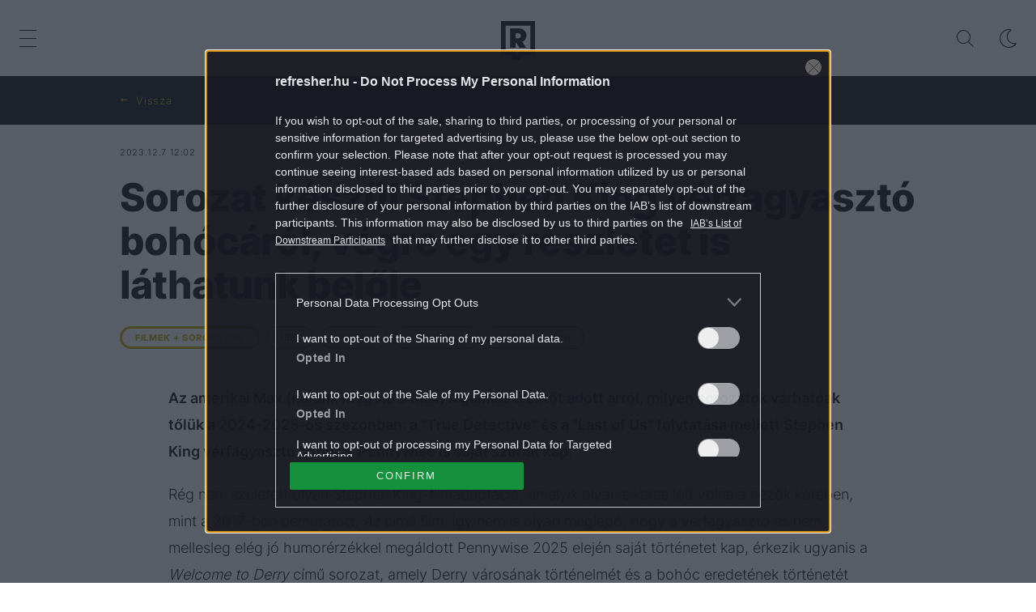

--- FILE ---
content_type: text/html; charset=UTF-8
request_url: https://refresher.hu/3720-Sorozat-keszul-Stephen-King-verfagyaszto-bohocarol-vegre-egy-reszletet-is-lathatunk-belole
body_size: 21690
content:
<!DOCTYPE html>
<html lang="hu">
    <head>
        <meta charset="UTF-8">
        <meta name="viewport" content="width=device-width, initial-scale=1.0">
        <title>Welcome to Derry címmel készül az Az-előzménysorozat | REFRESHER.hu</title>
        <meta name="revisit-after" content="1 days">
        <meta name="author" content="REFRESHER">
        <meta name="copyright" content="REFRESHER Media, s.r.o.">
        <meta name="description" content="Az amerikai Max (nálunk még HBO Max) izgalmas ízelítőt adott arról, milyen sorozatok várhatóak tőlük a 2024-2025-ös szezonban: a &quot;True Detective&quot; és a &quot;Last of Us&quot; folytatása mellett Stephen King vérfagyasztó bohóca, Pennywise is saját szériát kap.">
        <meta name="news_keywords" content="refresher, zene, divat, életmód">
        <meta name="theme-color" content="#101010"/>
        <meta property="og:title" content="Sorozat készül Stephen King vérfagyasztó bohócáról, végre egy részletet is láthatunk belőle" />
        <meta property="og:description" content="Az amerikai Max (nálunk még HBO Max) izgalmas ízelítőt adott arról, milyen sorozatok várhatóak tőlük a 2024-2025-ös szezonban: a &quot;True Detective&quot; és a &quot;Last of Us&quot; folytatása mellett Stephen King vérfagyasztó bohóca, Pennywise is saját szériát kap." />
        <meta property="og:image" content="https://storage.refresher.hu/article/6503292e941cefab03da.jpg?ic=0x361x1000x526&amp;is=1200x630c&amp;c=2w&amp;s=81c05cdc61cf3d52dff80777d9c1ac5a61abaf0effce151bbe4463a946a9f687" />
        <meta property="og:image:secure_url" content="https://storage.refresher.hu/article/6503292e941cefab03da.jpg?ic=0x361x1000x526&amp;is=1200x630c&amp;c=2w&amp;s=81c05cdc61cf3d52dff80777d9c1ac5a61abaf0effce151bbe4463a946a9f687" />
        <meta property="og:image:width" content="1200" />
        <meta property="og:image:height" content="630" />
        <meta property="og:type" content="article" />
        <link rel="icon" type="image/png" href="/favicon.png" sizes="32x32"/>
        <link rel="preconnect" href="https://fonts.googleapis.com">
        <link rel="preconnect" href="https://fonts.gstatic.com" crossorigin>
        <link href="https://fonts.googleapis.com/css2?family=Roboto:wght@300;400;500;700;900&display=swap" rel="stylesheet">
        <link rel="canonical" href="https://refresher.hu/3720-Sorozat-keszul-Stephen-King-verfagyaszto-bohocarol-vegre-egy-reszletet-is-lathatunk-belole">
                        <link rel="stylesheet" href="/build/163.546b950e.css"><link rel="stylesheet" href="/build/base.6b4f8ffa.css">
            <link rel="stylesheet" href="/build/redesign_base.19aa08e0.css">
        
    <link rel="stylesheet" href="/build/article.912fdcb5.css">
                    <script type="text/javascript" src="//cts.p24.hu/service/js/refresher/filmek-sorozatok/"></script>
        <!-- CTS - head -->
        <script type="text/javascript">
            var tagging = null;
            try {
                tagging = new Tagging();
                tagging.render('head');
            } catch (err) {
                if (tagging) tagging.log(err);
            }
        </script>
    </head>
    <body data-base-url="https://refresher.hu/">
        <!-- CTS - body-start -->
        <script type="text/javascript">
            try {
                tagging.render('body-start');
            }catch (err) {
                if (tagging) tagging.log(err);
            }
        </script>

        <script type="text/javascript">
            if (['dark', 'light'].includes(localStorage.getItem("theme"))) {
                document.body.classList.add(localStorage.getItem("theme"));
            } else if (window.matchMedia && window.matchMedia('(prefers-color-scheme: dark)').matches) {
                document.body.classList.add('dark');
            } else {
                document.body.classList.add('light');
            }
        </script>

        <script>
    window.tracker = {
        events: [],
        endpoint: "https://tracker.refresher.hu",
        tracker: "hu",
        locale: "hu",
        event: (type, data) => {
            window.tracker.events.push({type: type, data: data});
        },
    };
</script>
                        
                
<div class="header__holder--redesigned" data-is-article="1">
    <div class="Header-PullReload">
        <div class="Header-PullReload-Bg"></div>
        <div class="Header-PullReload-Loader"></div>
    </div>
</div>
<div class="header--redesigned" data-header>
    <nav class="header" data-is-article="1">
        <div class="header__top-wrap" data-header-top>
            <div class="header__top">
                <div class="header__top-soyoudontforget">
                    <div>2026.1.23., péntek</div>
                </div>
                <div class="header__top-projects">
                </div>
                <div class="header__top-miscellaneous">
                    <ul>
                        <li><a href="https://sales.centralmediacsoport.hu/termekportfolio/online/eletmod/refresher/">Médiaajánlat</a></li>
                        <li><a href="https://refresher.hu/info/impresszum">Impresszum</a></li>
                    </ul>
                </div>
            </div>
        </div>
        <div class="header__mid" data-header-mid>
            <div class="header__mid-categories"><div class="header__mid-categories-button icon icon-menu" data-header-menu-button-desktop></div></div>
                                                                        <div class="header__mid-logo"><a href="/" title="Refresher"><i class="icon icon-refresher-badge"></i></a></div>
            <div class="header__mid-hotkeys">
                <a href="/search" title="Keresés" class="header__search-button"><i class="icon icon-search"></i></a>
                <i class="icon icon-color-scheme-dark d-none d-xl-block" data-menu-dropdown-button="color-scheme"></i>
                                                <i class="icon icon-menu d-xl-none" data-header-menu-button-mobile></i>
            </div>

            <div class="header__dropdown" data-menu-dropdown="color-scheme">
                <div class="header__dropdown-wrap">
                    <div class="header__dropdown-item" data-color-scheme="light"><i class="icon icon-color-scheme-light"></i> <div>Világos mód</div></div>
                    <div class="header__dropdown-item" data-color-scheme="dark"><i class="icon icon-color-scheme-dark"></i> <div>Sötét mód</div></div>
                    <div class="header__dropdown-item" data-color-scheme="auto"><i class="icon icon-color-scheme-device-mobile"></i> <div>Eszköz szerint</div></div>
                </div>
            </div>

                    </div>
        <div class="header__bottom-wrap" data-nav-slider data-header-bottom>
            <div>
                <div class="header__bottom header__bottom--mobile">
                    <div class="header__bottom-link header__bottom-link--dropdown" data-modal-open="categories">Kategóriák</div>
                    <div class="header__bottom-link header__bottom-link--dropdown" data-modal-open="topics">Témák</div>
                    <div class="header__bottom-link header__bottom-link--dropdown" data-modal-open="latest">Legfrissebb</div>
                    <div class="header__bottom-link header__bottom-link--dropdown" data-modal-open="most-read">Legolvasottabb</div>
                    <a href="/kvizek" class="header__bottom-link">Kvíz</a>
                    <a href="/video" class="header__bottom-link">Videó</a>
                </div>
                <div class="header__bottom header__bottom--desktop h-scroll" data-nav-slider-scroll>
                                                                                                        <a href="/zene" class="header__bottom-link">
                                <span class="header__bottom-link--color"
                                      style="background-color: #FF7095;"></span>Zene
                                </a>
                                                                                                                <a href="/divat" class="header__bottom-link">
                                <span class="header__bottom-link--color"
                                      style="background-color: #EE8B34;"></span>Divat
                                </a>
                                                                                                                <a href="/kultura" class="header__bottom-link">
                                <span class="header__bottom-link--color"
                                      style="background-color: #AE83FF;"></span>Kultúra
                                </a>
                                                                                                                <a href="/entr" class="header__bottom-link">
                                <span class="header__bottom-link--color"
                                      style="background-color: #001489;"></span>ENTR
                                </a>
                                                                                                                <a href="/filmek-sorozatok" class="header__bottom-link">
                                <span class="header__bottom-link--color"
                                      style="background-color: #C7A700;"></span>Filmek + sorozatok
                                </a>
                                                                                                                <a href="/tech-tudomany" class="header__bottom-link">
                                <span class="header__bottom-link--color"
                                      style="background-color: #1CDCB1;"></span>Tech-Tudomány
                                </a>
                                                                                                                <a href="/sport" class="header__bottom-link">
                                <span class="header__bottom-link--color"
                                      style="background-color: #34C4F1;"></span>Sport
                                </a>
                                                                                                                <a href="/tarsadalom" class="header__bottom-link">
                                <span class="header__bottom-link--color"
                                      style="background-color: #FF65C0;"></span>Társadalom
                                </a>
                                                                                                                <a href="/kozelet" class="header__bottom-link">
                                <span class="header__bottom-link--color"
                                      style="background-color: #BB9673;"></span>Közélet
                                </a>
                                                                                                                <a href="/utazas" class="header__bottom-link">
                                <span class="header__bottom-link--color"
                                      style="background-color: #988FFF;"></span>Utazás
                                </a>
                                                                                                                <a href="/eletmod" class="header__bottom-link">
                                <span class="header__bottom-link--color"
                                      style="background-color: #9AC000;"></span>Életmód
                                </a>
                                                                                                                <a href="/design" class="header__bottom-link">
                                <span class="header__bottom-link--color"
                                      style="background-color: #9E9E9E;"></span>Design
                                </a>
                                                                                                                <a href="/interju" class="header__bottom-link">
                                <span class="header__bottom-link--color"
                                      style="background-color: #FF7664;"></span>Beszélgetések
                                </a>
                                                                                                                <a href="/arcok" class="header__bottom-link">
                                <span class="header__bottom-link--color"
                                      style="background-color: #59AFFF;"></span>Arcok
                                </a>
                                                                                                                <a href="/video" class="header__bottom-link">
                                <span class="header__bottom-link--color"
                                      style="background-color: #AFB200;"></span>Videó
                                </a>
                                                                                                                <a href="/tortenetek" class="header__bottom-link">
                                <span class="header__bottom-link--color"
                                      style="background-color: #59AFFF;"></span>Történetek
                                </a>
                                                                                                                <a href="/gasztro" class="header__bottom-link">
                                <span class="header__bottom-link--color"
                                      style="background-color: #2EE451;"></span>Gasztro
                                </a>
                                                                        
                    <div class="header__bottom-link-divider"></div>
                                                                        <a href="/tema/brooklyn-beckham" class="header__bottom-link">Brooklyn Beckham </a>
                                                    <a href="/tema/victoria-beckham" class="header__bottom-link">Victoria Beckham</a>
                                                    <a href="/tema/budapest" class="header__bottom-link">Budapest</a>
                                                    <a href="/tema/nicola-peltz" class="header__bottom-link">Nicola Peltz</a>
                                                    <a href="/tema/netflix" class="header__bottom-link">Netflix</a>
                                                    <a href="/tema/elt-nesek" class="header__bottom-link">eltűnések </a>
                                                    <a href="/tema/david-beckham" class="header__bottom-link">David Beckham</a>
                                                    <a href="/tema/kanyewest" class="header__bottom-link">Kanye West</a>
                                                            </div>
                <div class="header__bottom-control-arrow header__bottom-control-arrow--left" style="opacity: 0" data-nav-slider-control="left"
                     data-hidden="1"></div>
                <div class="header__bottom-control-arrow" data-nav-slider-control="right" data-hidden="0"></div>
            </div>
        </div>

        <div class="header__menu" data-header-menu>
            <div class="header__menu-head">
                <i class="icon icon-color-scheme-dark" data-color-scheme-switch></i>
                <div class="header__menu-head-logo">
                    <a href="/" title="Refresher">
                        <i class="icon icon-refresher-badge"></i>
                    </a>
                </div>
                <i class="icon icon-menu-x" data-header-menu-close></i>
            </div>
            <div class="header__menu-search">
                <form class="header__menu-search-form" action="/search" method="get"
                      style="display: block;" data-cy="header-search-form">
                    <input type="search" class="header__menu-search-input" name="q"
                           placeholder="Keresés" data-cy="header-search-input">
                </form>
            </div>
            <div class="header__menu-wrap --search --hide">
                <div class="header__menu-wrap-container">
                    <div class="search__filter">
    <div class="search__filter-label">
        Szűrők
    </div>
    <div class="search__filter-switch">
        <label class="switcher --inverted" data-cy="search-filter-articles">
            <input type="checkbox" name="exclude[]" value="articles"
                               >
            <span>Cikkek</span>
        </label>
    </div>
    <div class="search__filter-switch">
        <label class="switcher --inverted" data-cy="search-filter-topics">
            <input type="checkbox" name="exclude[]" value="topics"
                               >
            <span>Témák</span>
        </label>
    </div>
</div>
                    <div class="search__content"></div>
                </div>
            </div>
            <div class="header__menu-wrap --categories">
                <div class="header__menu-top">
                    <div class="header__menu-category">
                        <div class="header__menu-category-h">Lifestyle</div>
                        <ul class="header__menu-category-ul">
                                                                                                                                        <li class="header__menu-category-li">
                                            <a href="/zene"
                                               style="border-color: #FF7095;"
                                               class="header__menu-category-li-a">Zene
                                            </a>
                                        </li>
                                                                                                                                                <li class="header__menu-category-li">
                                            <a href="/divat"
                                               style="border-color: #EE8B34;"
                                               class="header__menu-category-li-a">Divat
                                            </a>
                                        </li>
                                                                                                                                                <li class="header__menu-category-li">
                                            <a href="/kultura"
                                               style="border-color: #AE83FF;"
                                               class="header__menu-category-li-a">Kultúra
                                            </a>
                                        </li>
                                                                                                                                                <li class="header__menu-category-li">
                                            <a href="/entr"
                                               style="border-color: #001489;"
                                               class="header__menu-category-li-a">ENTR
                                            </a>
                                        </li>
                                                                                                                                                <li class="header__menu-category-li">
                                            <a href="/filmek-sorozatok"
                                               style="border-color: #C7A700;"
                                               class="header__menu-category-li-a">Filmek + sorozatok
                                            </a>
                                        </li>
                                                                                                                                                <li class="header__menu-category-li">
                                            <a href="/tech-tudomany"
                                               style="border-color: #1CDCB1;"
                                               class="header__menu-category-li-a">Tech-Tudomány
                                            </a>
                                        </li>
                                                                                                                                                <li class="header__menu-category-li">
                                            <a href="/sport"
                                               style="border-color: #34C4F1;"
                                               class="header__menu-category-li-a">Sport
                                            </a>
                                        </li>
                                                                                                                                                <li class="header__menu-category-li">
                                            <a href="/tarsadalom"
                                               style="border-color: #FF65C0;"
                                               class="header__menu-category-li-a">Társadalom
                                            </a>
                                        </li>
                                                                                                                                                <li class="header__menu-category-li">
                                            <a href="/kozelet"
                                               style="border-color: #BB9673;"
                                               class="header__menu-category-li-a">Közélet
                                            </a>
                                        </li>
                                                                                                                                                <li class="header__menu-category-li">
                                            <a href="/utazas"
                                               style="border-color: #988FFF;"
                                               class="header__menu-category-li-a">Utazás
                                            </a>
                                        </li>
                                                                                                                                                <li class="header__menu-category-li">
                                            <a href="/eletmod"
                                               style="border-color: #9AC000;"
                                               class="header__menu-category-li-a">Életmód
                                            </a>
                                        </li>
                                                                                                                                                <li class="header__menu-category-li">
                                            <a href="/design"
                                               style="border-color: #9E9E9E;"
                                               class="header__menu-category-li-a">Design
                                            </a>
                                        </li>
                                                                                                                                                <li class="header__menu-category-li">
                                            <a href="/interju"
                                               style="border-color: #FF7664;"
                                               class="header__menu-category-li-a">Beszélgetések
                                            </a>
                                        </li>
                                                                                                                                                <li class="header__menu-category-li">
                                            <a href="/arcok"
                                               style="border-color: #59AFFF;"
                                               class="header__menu-category-li-a">Arcok
                                            </a>
                                        </li>
                                                                                                                                                <li class="header__menu-category-li">
                                            <a href="/video"
                                               style="border-color: #AFB200;"
                                               class="header__menu-category-li-a">Videó
                                            </a>
                                        </li>
                                                                                                                                                <li class="header__menu-category-li">
                                            <a href="/tortenetek"
                                               style="border-color: #59AFFF;"
                                               class="header__menu-category-li-a">Történetek
                                            </a>
                                        </li>
                                                                                                                                                <li class="header__menu-category-li">
                                            <a href="/gasztro"
                                               style="border-color: #2EE451;"
                                               class="header__menu-category-li-a">Gasztro
                                            </a>
                                        </li>
                                                                                                                        </ul>
                    </div>
                </div>

                <div class="header__menu-mid">
                    <div class="header__menu-category header__menu-category--topics">
                        <div class="header__menu-category-h">Lifestyle témák</div>
                        <ul class="header__menu-category-ul">
                                                                                                <li class="header__menu-category-li">
                                        <a href="/tema/brooklyn-beckham"
                                           class="header__menu-category-li-a">Brooklyn Beckham </a>
                                    </li>
                                                                    <li class="header__menu-category-li">
                                        <a href="/tema/victoria-beckham"
                                           class="header__menu-category-li-a">Victoria Beckham</a>
                                    </li>
                                                                    <li class="header__menu-category-li">
                                        <a href="/tema/budapest"
                                           class="header__menu-category-li-a">Budapest</a>
                                    </li>
                                                                    <li class="header__menu-category-li">
                                        <a href="/tema/nicola-peltz"
                                           class="header__menu-category-li-a">Nicola Peltz</a>
                                    </li>
                                                                    <li class="header__menu-category-li">
                                        <a href="/tema/netflix"
                                           class="header__menu-category-li-a">Netflix</a>
                                    </li>
                                                                    <li class="header__menu-category-li">
                                        <a href="/tema/elt-nesek"
                                           class="header__menu-category-li-a">eltűnések </a>
                                    </li>
                                                                    <li class="header__menu-category-li">
                                        <a href="/tema/david-beckham"
                                           class="header__menu-category-li-a">David Beckham</a>
                                    </li>
                                                                    <li class="header__menu-category-li">
                                        <a href="/tema/kanyewest"
                                           class="header__menu-category-li-a">Kanye West</a>
                                    </li>
                                                                                    </ul>
                    </div>
                </div>

                <div class="header__menu-bot is-shown" data-menu-bot>                    <div class="header__menu-category">
                        <div class="header__menu-category-h">Egyéb formátumok</div>
                        <ul class="header__menu-category-ul">
                                                                                    <li class="header__menu-category-li"><a href="/featured" class="header__menu-category-li-a">Kiemelt tartalmak</a></li>
                            <li class="header__menu-category-li"><a href="/video" class="header__menu-category-li-a">Videó</a></li>
                            <li class="header__menu-category-li"><a href="/kvizek" class="header__menu-category-li-a">Kvíz</a></li>
                        </ul>
                    </div>


                    <div class="header__menu-category">
                        <div class="header__menu-category-h">Refresher</div>
                        <ul class="header__menu-category-ul">
                            <li class="header__menu-category-li"><a href="https://sales.centralmediacsoport.hu/termekportfolio/online/eletmod/refresher/" class="header__menu-category-li-a">Médiaajánlat</a></li>
                            <li class="header__menu-category-li"><a href="https://refresher.hu/info/impresszum" class="header__menu-category-li-a">Impresszum</a></li>
                        </ul>
                    </div>

                </div>

                <div class="header__menu-foot">
                    <div class="header__menu-foot-date">2026.1.23., péntek</div>
                    <div class="header__menu-foot-namesday">
                    <div class="header__menu-foot-switch">
                        <span>HU</span><a href="https://refresher.sk">SK</a><a href="https://refresher.cz">CZ</a>
                    </div>                 </div>
            </div>
        </div>


                                                                                                                                                                                                                                                                        
            
                                                                                                                                                                                                                                                                                                                                                                                                            
            

        </div>
    </nav>




    <div class="overlay" data-overlay></div>
    <div class="header__modal" data-modal="categories">
        <div class="header__modal-head" data-modal-close>
            <div class="header__modal-button"></div>
        </div>
        <div class="header__modal-body">
            <div class="header__menu-wrap">
                <div class="header__menu-top">
                    <div class="header__menu-category">
                        <div class="header__menu-category-h">Kategóriák</div>
                        <ul class="header__menu-category-ul">
                                                                                                                                        <li class="header__menu-category-li">
                                            <a href="/zene"
                                               style="border-color: #FF7095;"
                                               class="header__menu-category-li-a">Zene
                                            </a>
                                        </li>
                                                                                                                                                <li class="header__menu-category-li">
                                            <a href="/divat"
                                               style="border-color: #EE8B34;"
                                               class="header__menu-category-li-a">Divat
                                            </a>
                                        </li>
                                                                                                                                                <li class="header__menu-category-li">
                                            <a href="/kultura"
                                               style="border-color: #AE83FF;"
                                               class="header__menu-category-li-a">Kultúra
                                            </a>
                                        </li>
                                                                                                                                                <li class="header__menu-category-li">
                                            <a href="/entr"
                                               style="border-color: #001489;"
                                               class="header__menu-category-li-a">ENTR
                                            </a>
                                        </li>
                                                                                                                                                <li class="header__menu-category-li">
                                            <a href="/filmek-sorozatok"
                                               style="border-color: #C7A700;"
                                               class="header__menu-category-li-a">Filmek + sorozatok
                                            </a>
                                        </li>
                                                                                                                                                <li class="header__menu-category-li">
                                            <a href="/tech-tudomany"
                                               style="border-color: #1CDCB1;"
                                               class="header__menu-category-li-a">Tech-Tudomány
                                            </a>
                                        </li>
                                                                                                                                                <li class="header__menu-category-li">
                                            <a href="/sport"
                                               style="border-color: #34C4F1;"
                                               class="header__menu-category-li-a">Sport
                                            </a>
                                        </li>
                                                                                                                                                <li class="header__menu-category-li">
                                            <a href="/tarsadalom"
                                               style="border-color: #FF65C0;"
                                               class="header__menu-category-li-a">Társadalom
                                            </a>
                                        </li>
                                                                                                                                                <li class="header__menu-category-li">
                                            <a href="/kozelet"
                                               style="border-color: #BB9673;"
                                               class="header__menu-category-li-a">Közélet
                                            </a>
                                        </li>
                                                                                                                                                <li class="header__menu-category-li">
                                            <a href="/utazas"
                                               style="border-color: #988FFF;"
                                               class="header__menu-category-li-a">Utazás
                                            </a>
                                        </li>
                                                                                                                                                <li class="header__menu-category-li">
                                            <a href="/eletmod"
                                               style="border-color: #9AC000;"
                                               class="header__menu-category-li-a">Életmód
                                            </a>
                                        </li>
                                                                                                                                                <li class="header__menu-category-li">
                                            <a href="/design"
                                               style="border-color: #9E9E9E;"
                                               class="header__menu-category-li-a">Design
                                            </a>
                                        </li>
                                                                                                                                                <li class="header__menu-category-li">
                                            <a href="/interju"
                                               style="border-color: #FF7664;"
                                               class="header__menu-category-li-a">Beszélgetések
                                            </a>
                                        </li>
                                                                                                                                                <li class="header__menu-category-li">
                                            <a href="/arcok"
                                               style="border-color: #59AFFF;"
                                               class="header__menu-category-li-a">Arcok
                                            </a>
                                        </li>
                                                                                                                                                <li class="header__menu-category-li">
                                            <a href="/video"
                                               style="border-color: #AFB200;"
                                               class="header__menu-category-li-a">Videó
                                            </a>
                                        </li>
                                                                                                                                                <li class="header__menu-category-li">
                                            <a href="/tortenetek"
                                               style="border-color: #59AFFF;"
                                               class="header__menu-category-li-a">Történetek
                                            </a>
                                        </li>
                                                                                                                                                <li class="header__menu-category-li">
                                            <a href="/gasztro"
                                               style="border-color: #2EE451;"
                                               class="header__menu-category-li-a">Gasztro
                                            </a>
                                        </li>
                                                                                                                        </ul>
                    </div>
                </div>
            </div>
        </div>
    </div>
    <div class="header__modal" data-modal="topics">
        <div class="header__modal-head" data-modal-close>
            <div class="header__modal-button"></div>
        </div>
        <div class="header__modal-body">
            <div class="header__menu-wrap">
                <div class="header__menu-top">
                    <div class="header__menu-category">
                        <div class="header__menu-category-h">Témák</div>
                        <ul class="header__menu-category-ul">
                                                                                                <li class="header__menu-category-li">
                                        <a href="/tema/brooklyn-beckham"
                                           class="header__menu-category-li-a">Brooklyn Beckham </a>
                                    </li>
                                                                    <li class="header__menu-category-li">
                                        <a href="/tema/victoria-beckham"
                                           class="header__menu-category-li-a">Victoria Beckham</a>
                                    </li>
                                                                    <li class="header__menu-category-li">
                                        <a href="/tema/budapest"
                                           class="header__menu-category-li-a">Budapest</a>
                                    </li>
                                                                    <li class="header__menu-category-li">
                                        <a href="/tema/nicola-peltz"
                                           class="header__menu-category-li-a">Nicola Peltz</a>
                                    </li>
                                                                    <li class="header__menu-category-li">
                                        <a href="/tema/netflix"
                                           class="header__menu-category-li-a">Netflix</a>
                                    </li>
                                                                    <li class="header__menu-category-li">
                                        <a href="/tema/elt-nesek"
                                           class="header__menu-category-li-a">eltűnések </a>
                                    </li>
                                                                    <li class="header__menu-category-li">
                                        <a href="/tema/david-beckham"
                                           class="header__menu-category-li-a">David Beckham</a>
                                    </li>
                                                                    <li class="header__menu-category-li">
                                        <a href="/tema/kanyewest"
                                           class="header__menu-category-li-a">Kanye West</a>
                                    </li>
                                                                                    </ul>
                    </div>
                </div>
            </div>
        </div>
    </div>
    <div class="header__modal" data-modal="latest">
        <div class="header__modal-head" data-modal-close>
            <div class="header__modal-button"></div>
        </div>
        <div class="header__modal-body">
            <div data-modal-loader></div>
        </div>
    </div>
    <div class="header__modal" data-modal="most-read">
        <div class="header__modal-head" data-modal-close>
            <div class="header__modal-button"></div>
        </div>
        <div class="header__modal-body">
            <div data-modal-loader></div>
        </div>
    </div>
</div>

            <script type="text/javascript">
        try {
            tagging.render('content-top');
        } catch (err) {
            if (tagging) tagging.log(err);
        }
    </script>


        
<div
        class="article-info-bar"
                    style="--category-color: #C7A700;"
        >
    <div class="article-info-bar__container">
        <div class="article-info-bar__nav">
            <a
                    class="article-info-bar__nav-btn"
                    data-type="home"
                    data-cy="article-info-bar-home"
                    href="/"
            >
                Nyitóoldal
            </a>
            <span
                    style="display: none;"
                    class="article-info-bar__nav-btn"
                    data-type="back"
                    data-cy="article-info-bar-back"
            >
                Vissza
            </span>
        </div>
        <div class="article-info-bar__icons">
                                                        </div>
    </div>
</div>

<div class="container">
    <article
            class="article"
            data-id="3720"
            data-category-id="5"
            data-targeting-category=""
            data-url="/3720-Sorozat-keszul-Stephen-King-verfagyaszto-bohocarol-vegre-egy-reszletet-is-lathatunk-belole"
            data-featured="0"
            data-author-ids="17"
            data-category-ids="5"
            data-tag-ids="202,375,32,1774"
            data-active    >
        

        <div
        class="article__headline"
                    style="--category-color: #C7A700;"
        >
    <div class="article__headline-info">
                    <div class="article__headline-info-item --publish-date" title="Publikálás dátuma">
                2023.12.7 12:02
            </div>
                <div class="article__headline-info-item --reading-time">
            Olvasási idő
            0:53
        </div>
                                    <a class="article__headline-info-item" title="Szerző"
                   href="/author/csillamasszirigo">
                    Tóth Csilla
                </a>
                                </div>
    <h1 class="article__headline-title">
        Sorozat készül Stephen King vérfagyasztó bohócáról, végre egy részletet is láthatunk belőle
    </h1>
        <div class="article__headline-tags">
        <a
                class="article__headline-tags-item"
                href="/filmek-sorozatok"
        >
            FILMEK + SOROZATOK
        </a>
                    <a
                    class="article__headline-tags-item"
                    href="/tema/hbo"
            >
                HBO
            </a>
                    <a
                    class="article__headline-tags-item"
                    href="/tema/horror"
            >
                HORROR
            </a>
                    <a
                    class="article__headline-tags-item"
                    href="/tema/sorozatok"
            >
                SOROZATOK
            </a>
                    <a
                    class="article__headline-tags-item"
                    href="/tema/stephen-king"
            >
                STEPHEN KING
            </a>
            </div>


</div>

        <div
        class="article__content"
                    style="--category-color: #C7A700;"
                >
    
    
    <div class="article__content-articles">
            </div>

    <p class="article__content-intro">
        Az amerikai Max (nálunk még HBO Max) izgalmas ízelítőt adott arról, milyen sorozatok várhatóak tőlük a 2024-2025-ös szezonban: a "True Detective" és a "Last of Us" folytatása mellett Stephen King vérfagyasztó bohóca, Pennywise is saját szériát kap.
    </p>

    <div class="article__content-area">
        <p>Rég nem született olyan Stephen King-filmadaptáció, amelyik olyan sikeres lett volna a nézők körében, mint a 2017-ben bemutatott, <em>Az</em> című film. Így nem is olyan meglepő, hogy a vérfagyasztó és nem mellesleg elég jó humorérzékkel megáldott Pennywise 2025 elején saját történetet kap, érkezik ugyanis a <em>Welcome to Derry</em> című sorozat, amely Derry városának történelmét és a bohóc eredetének történetét mondja majd el.</p><div class="cts-ad-spacer"></div><script type="text/javascript">try {tagging.render("content010");} catch (err) {if (tagging) tagging.log(err);}</script>

<p>A 2025-ben megjelenő szériát az az Andy Muschietti, illetve testvére, Barbara Muschietti rendezi, aki korábban a horror második részének történetmeséléséért is felelt. „Tinédzserként addig olvastuk felváltva Stephen King <em>Az</em> című könyvének fejezeteit, amíg a vastag kötet darabjaira nem esett. Egy epikus történetről van szó, amely sok mindent tartalmaz, és messze túlmutat azon, amit az <em>Az</em>-filmekben felfedezhettünk. Alig várjuk, hogy megoszthassuk Steve regényének mélységeit, annak minden szívével, humorával, emberségével és borzalmával együtt” – nyilatkozták a testvérek. </p>

<p><iframe src="//www.youtube.com/embed/X6yoTKa58Qw" width="800" height="449" allowfullscreen="allowfullscreen"></iframe></p>

<p>A <em>Welcome to Derry</em> mellett a Max (amely nálunk még HBO Max néven fut, azonban már a Warner Bros. Discovery tulajdonában van) több, 2024-2025-ös szezonra tervezett sorozatból is mutatott egy kis ízelítőt. Ahogy azt már <a href="https://refresher.hu/3682-Kiderult-mikor-jon-a-Sarkanyok-haza-masodik-evada-es-megerkezett-hozza-az-elso-elozetes" target="_blank" rel="noopener">korábban írtuk</a>, jövő nyáron érkezik a <em>Sárkányok háza</em> második évada, 2025-ben folytatódik az <em>Eufória</em>, de jön még a <em>Last of Us</em> második évada, egy újabb <em>True Detective</em>-történetet, és Kate Winslet is visszatér majd <em>A rezsim</em> című minisorozatban, melyről egyelőre csak annyit tudni, hogy egy fiktív közép-európai ország autokrata kancellárjának történetét fogja bemutatni. </p>
    </div>

    <div class="article__content-quiz">
            </div>

    
</div>

        <!-- CTS content-article-end -->
        <script type="text/javascript">
            try {
                tagging.render('content-article-end');
            } catch (err) {
                if (tagging) tagging.log(err);
            }
        </script>

        
        <div class="article__footer">

                            <div class="article__tags">
    <div class="article__tags-title">
        Erre találsz még hasonló témájú cikkeket
    </div>
    <div class="article__tags-list">
                    <a
                    class="article__tags-list-item"
                    href="/tema/hbo"
            >
                HBO
            </a>
                    <a
                    class="article__tags-list-item"
                    href="/tema/horror"
            >
                HORROR
            </a>
                    <a
                    class="article__tags-list-item"
                    href="/tema/sorozatok"
            >
                SOROZATOK
            </a>
                    <a
                    class="article__tags-list-item"
                    href="/tema/stephen-king"
            >
                STEPHEN KING
            </a>
            </div>
</div>
            
            
            <div class="article__actions">
    <div class="article__share" data-cy="article-share">
        <div class="article__share-title">
            <span class="--long">Cikk megosztása:</span>
            <span class="--short">Megosztás:</span>
        </div>
        <div class="article__share-buttons">
            <div class="article__share-button" data-type="facebook"></div>
            <div class="article__share-button" data-type="whatsapp"></div>
            <div class="article__share-button" data-type="email"></div>
            <div class="article__share-button" data-type="link" data-cy="article-share-link"></div>
            <div class="article__share-tooltip">
                Link másolása vágólapra
            </div>
        </div>
    </div>
    



</div>

            <div class="article__sources">
            <div class="article__sources-item">
            <span class="article__sources-item-title">Forrás</span>
            <span class="article__sources-item-value"><a rel="nofollow noopener" target="_blank" href="https://hypebeast.com/2023/12/max-teases-first-look-it-prequel-welcome-to-derry-trailer" onclick="gaTrack('article', 'bottom', 'source');">hypebeast.com</a></span>
        </div>
                        <div class="article__sources-item">
            <span class="article__sources-item-title">Előnézeti kép:</span>
            <span class="article__sources-item-value">Max </span>
        </div>
    </div>

            
            <div class="article__footer-box">
                <div class="article-category-articles-feed"
            style="--category-color: #C7A700;"
    >
    <div class="article-category-articles-feed__head">
        <h2 class="article-category-articles-feed__h">Filmek + sorozatok</h2>
                    <a class="article-category-articles-feed__more" href="/filmek-sorozatok">Minden cikk</a>
            </div>
    <div class="article-category-articles-feed__content">
                    
<div
                class="article-item"
        data-ctr="all|11191"
                            style="--category-color: #C7A700;"
        >
    <div class="article-item__image">
        <a href="/11191-A-Hamnet-most-akkor-feluletes-muveszkedes-vagy-melyrehato-gyasztortenet-Kritika-Chloe-Zhao-filmjerol" class="article-item__image-gradient">
                                                                                    <picture
            >
                                    <source srcset="https://storage.refresher.hu/article/A-Hamnet-most-akkor-feluletes-muveszkedes-vagy-melyrehato-gyasztortenet-Kritika-Chloe-Zhao-filmjerol~rdn9p4590cwret9z.jpg?is=600x800c&amp;ic=902x400x787x1051&amp;s=520cd9380cced439d6088fd0af1ce7a36db812584f6224e475f4500e83bdfc66, https://storage.refresher.hu/article/A-Hamnet-most-akkor-feluletes-muveszkedes-vagy-melyrehato-gyasztortenet-Kritika-Chloe-Zhao-filmjerol~rdn9p4590cwret9z.jpg?is=800x1000c&amp;ic=902x400x787x1051&amp;s=573cc5cfea541c65a3839ceaf3b07bad0ad5b9b48651ceb9c7f29531611377a5 2x" media="(min-width: 800px)">
                    <source srcset="https://storage.refresher.hu/article/A-Hamnet-most-akkor-feluletes-muveszkedes-vagy-melyrehato-gyasztortenet-Kritika-Chloe-Zhao-filmjerol~rdn9p4590cwret9z.jpg?is=400x600c&amp;ic=902x400x787x1051&amp;s=e7ac5e89188a3c5387d0fd23493c71816695897ef923bd9102ab4bc2af7baf55, https://storage.refresher.hu/article/A-Hamnet-most-akkor-feluletes-muveszkedes-vagy-melyrehato-gyasztortenet-Kritika-Chloe-Zhao-filmjerol~rdn9p4590cwret9z.jpg?is=600x800c&amp;ic=902x400x787x1051&amp;s=520cd9380cced439d6088fd0af1ce7a36db812584f6224e475f4500e83bdfc66 2x" media="(min-width: 600px)">
                    <source srcset="https://storage.refresher.hu/article/A-Hamnet-most-akkor-feluletes-muveszkedes-vagy-melyrehato-gyasztortenet-Kritika-Chloe-Zhao-filmjerol~rdn9p4590cwret9z.jpg?is=600x800c&amp;ic=902x400x787x1051&amp;s=520cd9380cced439d6088fd0af1ce7a36db812584f6224e475f4500e83bdfc66, https://storage.refresher.hu/article/A-Hamnet-most-akkor-feluletes-muveszkedes-vagy-melyrehato-gyasztortenet-Kritika-Chloe-Zhao-filmjerol~rdn9p4590cwret9z.jpg?is=800x1000c&amp;ic=902x400x787x1051&amp;s=573cc5cfea541c65a3839ceaf3b07bad0ad5b9b48651ceb9c7f29531611377a5 2x" media="(min-width: 420px)">
                    <source srcset="https://storage.refresher.hu/article/A-Hamnet-most-akkor-feluletes-muveszkedes-vagy-melyrehato-gyasztortenet-Kritika-Chloe-Zhao-filmjerol~rdn9p4590cwret9z.jpg?is=400x600c&amp;ic=902x400x787x1051&amp;s=e7ac5e89188a3c5387d0fd23493c71816695897ef923bd9102ab4bc2af7baf55, https://storage.refresher.hu/article/A-Hamnet-most-akkor-feluletes-muveszkedes-vagy-melyrehato-gyasztortenet-Kritika-Chloe-Zhao-filmjerol~rdn9p4590cwret9z.jpg?is=600x800c&amp;ic=902x400x787x1051&amp;s=520cd9380cced439d6088fd0af1ce7a36db812584f6224e475f4500e83bdfc66 2x">
                                <img src="https://storage.refresher.hu/article/A-Hamnet-most-akkor-feluletes-muveszkedes-vagy-melyrehato-gyasztortenet-Kritika-Chloe-Zhao-filmjerol~rdn9p4590cwret9z.jpg?is=400x600c&amp;ic=902x400x787x1051&amp;s=e7ac5e89188a3c5387d0fd23493c71816695897ef923bd9102ab4bc2af7baf55" loading="lazy"
                     alt="A Hamnet most akkor felületes művészkedés, vagy mélyreható gyásztörténet? – Kritika Chloé Zhao filmjéről"/>
            </picture>
        </a>
         
<div class="image-extension ">
    
            <div class="image-extension__icons">
                                                                                    <div class="image-extension__icons-icon">
                            <div class="image-extension__icons-icon-desc">Ajánlott tartalom</div>
                            <i class="icon icon-featured"></i>
                        </div>
                                                        </div>
    </div>
    </div>
    <div class="article-item__data">
        <a class="article-item__h" href="/11191-A-Hamnet-most-akkor-feluletes-muveszkedes-vagy-melyrehato-gyasztortenet-Kritika-Chloe-Zhao-filmjerol" >
            A Hamnet most akkor felületes művészkedés, vagy mélyreható gyásztörténet? – Kritika Chloé Zhao filmjéről
        </a>
        <div class="article-item__published">tegnap 11:18 -kor</div>
            </div>
</div>
                <div class="article-category-articles-feed__slider">
                            <div class="article-category-articles-feed__item"
                     data-ctr="all|11341"
                >
                    <div class="article-category-articles-feed__item-image-wrap">
                        <a href="https://refresher.hu/11341-Bejelentettek-a-2026-os-Oscar-dij-atado-jeloltjeit-tarolt-a-Bunosok-es-az-Egyik-csata-a-masik-utan">
                                                                                    <picture
                            >
                                <source srcset="https://storage.refresher.hu/article/Bejelentettek-a-2026-os-Oscar-dij-atado-jeloltjeit-tarolt-a-Bunosok-es-az-Egyik-csata-a-masik-utan~bc7ad86247c681cbbd2f.jpg?is=225x300c&amp;s=bbf5d149b526ff90aaedc21b6ea327f2553d8dd09b036d26ee0af144577af5e3, https://storage.refresher.hu/article/Bejelentettek-a-2026-os-Oscar-dij-atado-jeloltjeit-tarolt-a-Bunosok-es-az-Egyik-csata-a-masik-utan~bc7ad86247c681cbbd2f.jpg?is=300x400c&amp;s=41fe1b3095e175e2acbe923141d5f8444e9ba978aac0a1ec34d372ad4ec08f7c 2x">
                                <img class="article-category-articles-feed__item-image" src="https://storage.refresher.hu/article/Bejelentettek-a-2026-os-Oscar-dij-atado-jeloltjeit-tarolt-a-Bunosok-es-az-Egyik-csata-a-masik-utan~bc7ad86247c681cbbd2f.jpg?is=225x300c&amp;s=bbf5d149b526ff90aaedc21b6ea327f2553d8dd09b036d26ee0af144577af5e3" loading="lazy"
                                     alt="Bejelentették a 2026-os Oscar-díj-átadó jelöltjeit: tarolt a Bűnösök és az Egyik csata a másik után"/>
                            </picture>
                             
<div class="image-extension is-narrow">
    
    </div>
                        </a>
                    </div>
                    <div class="article-category-articles-feed__item-wrap">
                        <a class="article-category-articles-feed__item-h"
                           href="https://refresher.hu/11341-Bejelentettek-a-2026-os-Oscar-dij-atado-jeloltjeit-tarolt-a-Bunosok-es-az-Egyik-csata-a-masik-utan" >
                            Bejelentették a 2026-os Oscar-díj-átadó jelöltjeit: tarolt a Bűnösök és az Egyik csata a másik után
                        </a>
                        <div class="article-category-articles-feed__item-published">tegnap 14:43 -kor</div>
                    </div>
                </div>
                            <div class="article-category-articles-feed__item"
                     data-ctr="all|11310"
                >
                    <div class="article-category-articles-feed__item-image-wrap">
                        <a href="https://refresher.hu/11310-A-nagy-fogas-legfobb-ellensege-Matt-Damon-es-Ben-Affleck-renomeja-Kritika-a-Netflix-leghajpoltabb-filmjerol">
                                                                                    <picture
                            >
                                <source srcset="https://storage.refresher.hu/article/A-nagy-fogas-legfobb-ellensege-Matt-Damon-es-Ben-Affleck-renomeja-Kritika-a-Netflix-leghajpoltabb-filmjerol~8njz2q0f3rx4i1w4.jpg?is=225x300c&amp;ic=757x0x1012x1350&amp;s=ea580e0d61e5c8aa426eab77bccae72abb9b5f05dbce09162b721ce4579bbece, https://storage.refresher.hu/article/A-nagy-fogas-legfobb-ellensege-Matt-Damon-es-Ben-Affleck-renomeja-Kritika-a-Netflix-leghajpoltabb-filmjerol~8njz2q0f3rx4i1w4.jpg?is=300x400c&amp;ic=757x0x1012x1350&amp;s=1583bb801b68017a7527aea2f9d3a7650f18e249944b9038bc39d162eb3bfaf6 2x">
                                <img class="article-category-articles-feed__item-image" src="https://storage.refresher.hu/article/A-nagy-fogas-legfobb-ellensege-Matt-Damon-es-Ben-Affleck-renomeja-Kritika-a-Netflix-leghajpoltabb-filmjerol~8njz2q0f3rx4i1w4.jpg?is=225x300c&amp;ic=757x0x1012x1350&amp;s=ea580e0d61e5c8aa426eab77bccae72abb9b5f05dbce09162b721ce4579bbece" loading="lazy"
                                     alt="A nagy fogás legfőbb ellensége Matt Damon és Ben Affleck renoméja – Kritika a Netflix leghájpoltabb filmjéről"/>
                            </picture>
                             
<div class="image-extension is-narrow">
    
            <div class="image-extension__icons">
                                                                                    <div class="image-extension__icons-icon">
                            <div class="image-extension__icons-icon-desc">Ajánlott tartalom</div>
                            <i class="icon icon-featured"></i>
                        </div>
                                                        </div>
    </div>
                        </a>
                    </div>
                    <div class="article-category-articles-feed__item-wrap">
                        <a class="article-category-articles-feed__item-h"
                           href="https://refresher.hu/11310-A-nagy-fogas-legfobb-ellensege-Matt-Damon-es-Ben-Affleck-renomeja-Kritika-a-Netflix-leghajpoltabb-filmjerol" >
                            A nagy fogás legfőbb ellensége Matt Damon és Ben Affleck renoméja – Kritika a Netflix leghájpoltabb filmjéről
                        </a>
                        <div class="article-category-articles-feed__item-published">3 nappal ezelőtt</div>
                    </div>
                </div>
                            <div class="article-category-articles-feed__item"
                     data-ctr="all|11332"
                >
                    <div class="article-category-articles-feed__item-image-wrap">
                        <a href="https://refresher.hu/11332-Megint-vilagsztarokkal-forgatott-Mundruczo-Kornel-Berlinben-mutatjak-be-az-uj-filmjet">
                                                                                    <picture
                            >
                                <source srcset="https://storage.refresher.hu/article/Megint-vilagsztarokkal-forgatott-Mundruczo-Kornel-Berlinben-mutatjak-be-az-uj-filmjet~rwldg4snf5m8f1mx.jpg?is=225x300c&amp;ic=643x0x1280x1707&amp;s=0177bd25f03ab7571104d9b34136dbe44dab2bbb82801f2ca719bb9caf13ac2b, https://storage.refresher.hu/article/Megint-vilagsztarokkal-forgatott-Mundruczo-Kornel-Berlinben-mutatjak-be-az-uj-filmjet~rwldg4snf5m8f1mx.jpg?is=300x400c&amp;ic=643x0x1280x1707&amp;s=1d733d76689ef3510f40b9d70924ceb5fc8a63fe16931a6ed035ae005c0df7f6 2x">
                                <img class="article-category-articles-feed__item-image" src="https://storage.refresher.hu/article/Megint-vilagsztarokkal-forgatott-Mundruczo-Kornel-Berlinben-mutatjak-be-az-uj-filmjet~rwldg4snf5m8f1mx.jpg?is=225x300c&amp;ic=643x0x1280x1707&amp;s=0177bd25f03ab7571104d9b34136dbe44dab2bbb82801f2ca719bb9caf13ac2b" loading="lazy"
                                     alt="Megint világsztárokkal forgatott Mundruczó Kornél, Berlinben mutatják be az új filmjét"/>
                            </picture>
                             
<div class="image-extension is-narrow">
    
    </div>
                        </a>
                    </div>
                    <div class="article-category-articles-feed__item-wrap">
                        <a class="article-category-articles-feed__item-h"
                           href="https://refresher.hu/11332-Megint-vilagsztarokkal-forgatott-Mundruczo-Kornel-Berlinben-mutatjak-be-az-uj-filmjet" >
                            Megint világsztárokkal forgatott Mundruczó Kornél, Berlinben mutatják be az új filmjét
                        </a>
                        <div class="article-category-articles-feed__item-published">2 nappal ezelőtt</div>
                    </div>
                </div>
                            <div class="article-category-articles-feed__item"
                     data-ctr="all|11315"
                >
                    <div class="article-category-articles-feed__item-image-wrap">
                        <a href="https://refresher.hu/11315-A-Sakk-Kiralynoje-Polgar-Juditrol-szolo-filmet-mutat-be-februarban-a-Netflix-itt-az-elso-elozetes">
                                                                                    <picture
                            >
                                <source srcset="https://storage.refresher.hu/article/A-Sakk-Kiralynoje-Polgar-Juditrol-szolo-filmet-mutat-be-februarban-a-Netflix-itt-az-elso-elozetes~8ov6ohdn0mg4qbtd.jpg?is=225x300c&amp;ic=426x0x1280x1707&amp;s=bd002bc24e167051804603ff28d7b18e98e4af362aa7decf6d25aaa367a87560, https://storage.refresher.hu/article/A-Sakk-Kiralynoje-Polgar-Juditrol-szolo-filmet-mutat-be-februarban-a-Netflix-itt-az-elso-elozetes~8ov6ohdn0mg4qbtd.jpg?is=300x400c&amp;ic=426x0x1280x1707&amp;s=8cdf7ea26375cc5f1965c18fb5f4c4fb546b466350ee17e19b96dc29310ecb98 2x">
                                <img class="article-category-articles-feed__item-image" src="https://storage.refresher.hu/article/A-Sakk-Kiralynoje-Polgar-Juditrol-szolo-filmet-mutat-be-februarban-a-Netflix-itt-az-elso-elozetes~8ov6ohdn0mg4qbtd.jpg?is=225x300c&amp;ic=426x0x1280x1707&amp;s=bd002bc24e167051804603ff28d7b18e98e4af362aa7decf6d25aaa367a87560" loading="lazy"
                                     alt="A Sakk Királynője: Polgár Juditról szóló filmet mutat be februárban a Netflix, itt az első előzetes"/>
                            </picture>
                             
<div class="image-extension is-narrow">
    
    </div>
                        </a>
                    </div>
                    <div class="article-category-articles-feed__item-wrap">
                        <a class="article-category-articles-feed__item-h"
                           href="https://refresher.hu/11315-A-Sakk-Kiralynoje-Polgar-Juditrol-szolo-filmet-mutat-be-februarban-a-Netflix-itt-az-elso-elozetes" >
                            A Sakk Királynője: Polgár Juditról szóló filmet mutat be februárban a Netflix, itt az első előzetes
                        </a>
                        <div class="article-category-articles-feed__item-published">3 nappal ezelőtt</div>
                    </div>
                </div>
                    </div>
    </div>
</div>
            </div>

            <div class="article__footer-box">
                <div class="hp-category-articles-feed__root h-scroll">
                                            <div class="hp-category-articles-feed "
            style="--category-color: #988FFF;"
    >
    <div class="hp-category-articles-feed__head">
                    <a class="hp-category-articles-feed__h" href="/utazas">Utazás</a>
            <a class="hp-category-articles-feed__more" href="/utazas">Minden cikk</a>
            </div>
    <div class="hp-category-articles-feed__content">
                    
<div
                class="article-item"
        data-ctr="all|11262"
                            style="--category-color: #988FFF;"
        >
    <div class="article-item__image">
        <a href="/11262-Szivatos-REFRESHER-KVIZ-felismered-a-magyar-varosokat-a-Google-Earthrol" class="article-item__image-gradient">
                                                                                    <picture
            >
                                    <source srcset="https://storage.refresher.hu/article/Szivatos-REFRESHER-KVIZ-felismered-a-magyar-varosokat-a-Google-Earthrol~8jfr492lbn4lhnnz.jpg?is=400x250c&amp;ic=18x0x1288x805&amp;s=b67f4951a69bdc5790fdfeca1f2e9402778ab06fe721eef783af7a21771b51f5, https://storage.refresher.hu/article/Szivatos-REFRESHER-KVIZ-felismered-a-magyar-varosokat-a-Google-Earthrol~8jfr492lbn4lhnnz.jpg?is=600x375c&amp;ic=18x0x1288x805&amp;s=2c158c012a204a905b2f7e319cbca0b2667b72229f49cb16c23f8191a3ed991e 2x" media="(min-width: 1000px)">
                    <source srcset="https://storage.refresher.hu/article/Szivatos-REFRESHER-KVIZ-felismered-a-magyar-varosokat-a-Google-Earthrol~8jfr492lbn4lhnnz.jpg?is=600x375c&amp;ic=18x0x1288x805&amp;s=2c158c012a204a905b2f7e319cbca0b2667b72229f49cb16c23f8191a3ed991e, https://storage.refresher.hu/article/Szivatos-REFRESHER-KVIZ-felismered-a-magyar-varosokat-a-Google-Earthrol~8jfr492lbn4lhnnz.jpg?is=800x500c&amp;ic=18x0x1288x805&amp;s=9f7eedddff06ec980aaf1fcecf4f8bcee43149415bf04edcb3d7a7d5554e91b4 2x" media="(min-width: 800px)">
                    <source srcset="https://storage.refresher.hu/article/Szivatos-REFRESHER-KVIZ-felismered-a-magyar-varosokat-a-Google-Earthrol~8jfr492lbn4lhnnz.jpg?is=400x250c&amp;ic=18x0x1288x805&amp;s=b67f4951a69bdc5790fdfeca1f2e9402778ab06fe721eef783af7a21771b51f5, https://storage.refresher.hu/article/Szivatos-REFRESHER-KVIZ-felismered-a-magyar-varosokat-a-Google-Earthrol~8jfr492lbn4lhnnz.jpg?is=600x375c&amp;ic=18x0x1288x805&amp;s=2c158c012a204a905b2f7e319cbca0b2667b72229f49cb16c23f8191a3ed991e 2x" media="(min-width: 600px)">
                    <source srcset="https://storage.refresher.hu/article/Szivatos-REFRESHER-KVIZ-felismered-a-magyar-varosokat-a-Google-Earthrol~8jfr492lbn4lhnnz.jpg?is=600x375c&amp;ic=18x0x1288x805&amp;s=2c158c012a204a905b2f7e319cbca0b2667b72229f49cb16c23f8191a3ed991e, https://storage.refresher.hu/article/Szivatos-REFRESHER-KVIZ-felismered-a-magyar-varosokat-a-Google-Earthrol~8jfr492lbn4lhnnz.jpg?is=800x500c&amp;ic=18x0x1288x805&amp;s=9f7eedddff06ec980aaf1fcecf4f8bcee43149415bf04edcb3d7a7d5554e91b4 2x" media="(min-width: 420px)">
                    <source srcset="https://storage.refresher.hu/article/Szivatos-REFRESHER-KVIZ-felismered-a-magyar-varosokat-a-Google-Earthrol~8jfr492lbn4lhnnz.jpg?is=400x250c&amp;ic=18x0x1288x805&amp;s=b67f4951a69bdc5790fdfeca1f2e9402778ab06fe721eef783af7a21771b51f5, https://storage.refresher.hu/article/Szivatos-REFRESHER-KVIZ-felismered-a-magyar-varosokat-a-Google-Earthrol~8jfr492lbn4lhnnz.jpg?is=600x375c&amp;ic=18x0x1288x805&amp;s=2c158c012a204a905b2f7e319cbca0b2667b72229f49cb16c23f8191a3ed991e 2x">
                                <img src="https://storage.refresher.hu/article/Szivatos-REFRESHER-KVIZ-felismered-a-magyar-varosokat-a-Google-Earthrol~8jfr492lbn4lhnnz.jpg?is=400x250c&amp;ic=18x0x1288x805&amp;s=b67f4951a69bdc5790fdfeca1f2e9402778ab06fe721eef783af7a21771b51f5" loading="lazy"
                     alt="Szívatós REFRESHER-KVÍZ: felismered a magyar városokat a Google Earthről? "/>
            </picture>
        </a>
         
<div class="image-extension ">
    
            <div class="image-extension__icons">
                                                                                    <div class="image-extension__icons-icon">
                            <div class="image-extension__icons-icon-desc">Ajánlott tartalom</div>
                            <i class="icon icon-featured"></i>
                        </div>
                                                        </div>
    </div>
    </div>
    <div class="article-item__data">
        <a class="article-item__h" href="/11262-Szivatos-REFRESHER-KVIZ-felismered-a-magyar-varosokat-a-Google-Earthrol" >
            Szívatós REFRESHER-KVÍZ: felismered a magyar városokat a Google Earthről? 
        </a>
        <div class="article-item__published">2026.1.17 9:26</div>
            </div>
</div>
                                            <div class="hp-category-articles-feed__item"
                     data-ctr="all|11118"
                >
                    <a class="hp-category-articles-feed__item-h"
                       href="/11118-Tizenharom-ev-utan-talaltak-meg-egy-eltuntnek-hitt-gepet-Indiaban" >
                        Tizenhárom év után találtak meg egy eltűntnek hitt gépet Indiában
                    </a>
                    <div class="hp-category-articles-feed__item-published">2025.12.26 9:08</div>
                </div>
                            <div class="hp-category-articles-feed__item"
                     data-ctr="all|11164"
                >
                    <a class="hp-category-articles-feed__item-h"
                       href="/11164-Fontos-valtozas-erkezik-a-diakberleteknel-jobban-oda-kell-figyelni-az-azonosito-szamokra" >
                        Fontos változás érkezik a diákbérleteknél, jobban oda kell figyelni az azonosító számokra
                    </a>
                    <div class="hp-category-articles-feed__item-published">2026.1.5 13:09</div>
                </div>
                        </div>
</div>
                                            <div class="hp-category-articles-feed "
            style="--category-color: #001489;"
    >
    <div class="hp-category-articles-feed__head">
                    <a class="hp-category-articles-feed__h" href="/entr">ENTR</a>
            <a class="hp-category-articles-feed__more" href="/entr">Minden cikk</a>
            </div>
    <div class="hp-category-articles-feed__content">
                    
<div
                class="article-item"
        data-ctr="all|11295"
                            style="--category-color: #001489;"
        >
    <div class="article-item__image">
        <a href="/11295-Egyre-tobb-szelsojobbos-nemet-fiatal-koltozik-Magyarorszagra-ENTR-riport-egy-radikalis-bevandorloval" class="article-item__image-gradient">
                                                                                    <picture
            >
                                    <source srcset="https://storage.refresher.hu/article/Egyre-tobb-szelsojobbos-nemet-fiatal-koltozik-Magyarorszagra-ENTR-riport-egy-radikalis-bevandorloval~261z9tq21yv3idn2.jpg?is=400x250c&amp;ic=183x30x1547x967&amp;s=b371aa7c2b060c1e0bd899bbe5729b5c1218decff7de2d3522737d26d6d11fe3, https://storage.refresher.hu/article/Egyre-tobb-szelsojobbos-nemet-fiatal-koltozik-Magyarorszagra-ENTR-riport-egy-radikalis-bevandorloval~261z9tq21yv3idn2.jpg?is=600x375c&amp;ic=183x30x1547x967&amp;s=1150c321b511d9561a67a194ffdd3950663c696ce9bb05a701b0eb82226a61b3 2x" media="(min-width: 1000px)">
                    <source srcset="https://storage.refresher.hu/article/Egyre-tobb-szelsojobbos-nemet-fiatal-koltozik-Magyarorszagra-ENTR-riport-egy-radikalis-bevandorloval~261z9tq21yv3idn2.jpg?is=600x375c&amp;ic=183x30x1547x967&amp;s=1150c321b511d9561a67a194ffdd3950663c696ce9bb05a701b0eb82226a61b3, https://storage.refresher.hu/article/Egyre-tobb-szelsojobbos-nemet-fiatal-koltozik-Magyarorszagra-ENTR-riport-egy-radikalis-bevandorloval~261z9tq21yv3idn2.jpg?is=800x500c&amp;ic=183x30x1547x967&amp;s=4e4b7756cd123001c5a662bce5666d3d7aed92f290b2e16d76350ca1de0f1608 2x" media="(min-width: 800px)">
                    <source srcset="https://storage.refresher.hu/article/Egyre-tobb-szelsojobbos-nemet-fiatal-koltozik-Magyarorszagra-ENTR-riport-egy-radikalis-bevandorloval~261z9tq21yv3idn2.jpg?is=400x250c&amp;ic=183x30x1547x967&amp;s=b371aa7c2b060c1e0bd899bbe5729b5c1218decff7de2d3522737d26d6d11fe3, https://storage.refresher.hu/article/Egyre-tobb-szelsojobbos-nemet-fiatal-koltozik-Magyarorszagra-ENTR-riport-egy-radikalis-bevandorloval~261z9tq21yv3idn2.jpg?is=600x375c&amp;ic=183x30x1547x967&amp;s=1150c321b511d9561a67a194ffdd3950663c696ce9bb05a701b0eb82226a61b3 2x" media="(min-width: 600px)">
                    <source srcset="https://storage.refresher.hu/article/Egyre-tobb-szelsojobbos-nemet-fiatal-koltozik-Magyarorszagra-ENTR-riport-egy-radikalis-bevandorloval~261z9tq21yv3idn2.jpg?is=600x375c&amp;ic=183x30x1547x967&amp;s=1150c321b511d9561a67a194ffdd3950663c696ce9bb05a701b0eb82226a61b3, https://storage.refresher.hu/article/Egyre-tobb-szelsojobbos-nemet-fiatal-koltozik-Magyarorszagra-ENTR-riport-egy-radikalis-bevandorloval~261z9tq21yv3idn2.jpg?is=800x500c&amp;ic=183x30x1547x967&amp;s=4e4b7756cd123001c5a662bce5666d3d7aed92f290b2e16d76350ca1de0f1608 2x" media="(min-width: 420px)">
                    <source srcset="https://storage.refresher.hu/article/Egyre-tobb-szelsojobbos-nemet-fiatal-koltozik-Magyarorszagra-ENTR-riport-egy-radikalis-bevandorloval~261z9tq21yv3idn2.jpg?is=400x250c&amp;ic=183x30x1547x967&amp;s=b371aa7c2b060c1e0bd899bbe5729b5c1218decff7de2d3522737d26d6d11fe3, https://storage.refresher.hu/article/Egyre-tobb-szelsojobbos-nemet-fiatal-koltozik-Magyarorszagra-ENTR-riport-egy-radikalis-bevandorloval~261z9tq21yv3idn2.jpg?is=600x375c&amp;ic=183x30x1547x967&amp;s=1150c321b511d9561a67a194ffdd3950663c696ce9bb05a701b0eb82226a61b3 2x">
                                <img src="https://storage.refresher.hu/article/Egyre-tobb-szelsojobbos-nemet-fiatal-koltozik-Magyarorszagra-ENTR-riport-egy-radikalis-bevandorloval~261z9tq21yv3idn2.jpg?is=400x250c&amp;ic=183x30x1547x967&amp;s=b371aa7c2b060c1e0bd899bbe5729b5c1218decff7de2d3522737d26d6d11fe3" loading="lazy"
                     alt="Egyre több szélsőjobbos német fiatal költözik Magyarországra – ENTR-riport egy radikális bevándorlóval"/>
            </picture>
        </a>
         
<div class="image-extension ">
    
            <div class="image-extension__icons">
                                                                                    <div class="image-extension__icons-icon">
                            <div class="image-extension__icons-icon-desc">Ajánlott tartalom</div>
                            <i class="icon icon-featured"></i>
                        </div>
                                                        </div>
    </div>
    </div>
    <div class="article-item__data">
        <a class="article-item__h" href="/11295-Egyre-tobb-szelsojobbos-nemet-fiatal-koltozik-Magyarorszagra-ENTR-riport-egy-radikalis-bevandorloval" >
            Egyre több szélsőjobbos német fiatal költözik Magyarországra – ENTR-riport egy radikális bevándorlóval
        </a>
        <div class="article-item__published">tegnap 19:49 -kor</div>
            </div>
</div>
                                            <div class="hp-category-articles-feed__item"
                     data-ctr="all|11163"
                >
                    <a class="hp-category-articles-feed__item-h"
                       href="/11163-Osszeeskuves-elmeletbol-hetkoznapi-zaklatas-a-transznemu-emberek-karara-mi-az-a-transvestigation" >
                        Összeesküvés-elméletből hétköznapi zaklatás a transznemű emberek kárára: mi az a transvestigation?
                    </a>
                    <div class="hp-category-articles-feed__item-published">2026.1.5 15:07</div>
                </div>
                            <div class="hp-category-articles-feed__item"
                     data-ctr="all|11253"
                >
                    <a class="hp-category-articles-feed__item-h"
                       href="/11253-Visszaallitottak-a-sorkatonasagot-a-szomszedban-mar-1200-fiatalt-hivtak-be" >
                        Visszaállították a sorkatonaságot a szomszédban, már 1200 fiatalt hívtak be
                    </a>
                    <div class="hp-category-articles-feed__item-published">2026.1.13 15:53</div>
                </div>
                        </div>
</div>
                                            <div class="hp-category-articles-feed "
            style="--category-color: #EE8B34;"
    >
    <div class="hp-category-articles-feed__head">
                    <a class="hp-category-articles-feed__h" href="/divat">Divat</a>
            <a class="hp-category-articles-feed__more" href="/divat">Minden cikk</a>
            </div>
    <div class="hp-category-articles-feed__content">
                    
<div
                class="article-item"
        data-ctr="all|10156"
                            style="--category-color: #EE8B34;"
        >
    <div class="article-item__image">
        <a href="/10156-Mar-tobb-mint-20-eve-egy-meleg-polihisztor-tervezi-a-papak-ruhait-Filippo-Sorcinelli-elete-es-munkassaga" class="article-item__image-gradient">
                                                                                    <picture
            >
                                    <source srcset="https://storage.refresher.hu/article/Mar-tobb-mint-20-eve-egy-meleg-polihisztor-tervezi-a-papak-ruhait-Filippo-Sorcinelli-elete-es-munkassaga~x03mcq2d1va9c2kp.jpg?is=400x250c&amp;ic=0x173x2560x1600&amp;s=c64d9ead327bede42a1edbb1e09141c6504fcb0cdd1763e5dc235e135c8f9a2e, https://storage.refresher.hu/article/Mar-tobb-mint-20-eve-egy-meleg-polihisztor-tervezi-a-papak-ruhait-Filippo-Sorcinelli-elete-es-munkassaga~x03mcq2d1va9c2kp.jpg?is=600x375c&amp;ic=0x173x2560x1600&amp;s=82088e8edd59b3dcf0e423feb1ef2cdf2394593300887e1642f3335aaad61ce9 2x" media="(min-width: 1000px)">
                    <source srcset="https://storage.refresher.hu/article/Mar-tobb-mint-20-eve-egy-meleg-polihisztor-tervezi-a-papak-ruhait-Filippo-Sorcinelli-elete-es-munkassaga~x03mcq2d1va9c2kp.jpg?is=600x375c&amp;ic=0x173x2560x1600&amp;s=82088e8edd59b3dcf0e423feb1ef2cdf2394593300887e1642f3335aaad61ce9, https://storage.refresher.hu/article/Mar-tobb-mint-20-eve-egy-meleg-polihisztor-tervezi-a-papak-ruhait-Filippo-Sorcinelli-elete-es-munkassaga~x03mcq2d1va9c2kp.jpg?is=800x500c&amp;ic=0x173x2560x1600&amp;s=6d7d7a8883988299e99951d7413ce04f1bcf92e385ff19837bc9881713d7445d 2x" media="(min-width: 800px)">
                    <source srcset="https://storage.refresher.hu/article/Mar-tobb-mint-20-eve-egy-meleg-polihisztor-tervezi-a-papak-ruhait-Filippo-Sorcinelli-elete-es-munkassaga~x03mcq2d1va9c2kp.jpg?is=400x250c&amp;ic=0x173x2560x1600&amp;s=c64d9ead327bede42a1edbb1e09141c6504fcb0cdd1763e5dc235e135c8f9a2e, https://storage.refresher.hu/article/Mar-tobb-mint-20-eve-egy-meleg-polihisztor-tervezi-a-papak-ruhait-Filippo-Sorcinelli-elete-es-munkassaga~x03mcq2d1va9c2kp.jpg?is=600x375c&amp;ic=0x173x2560x1600&amp;s=82088e8edd59b3dcf0e423feb1ef2cdf2394593300887e1642f3335aaad61ce9 2x" media="(min-width: 600px)">
                    <source srcset="https://storage.refresher.hu/article/Mar-tobb-mint-20-eve-egy-meleg-polihisztor-tervezi-a-papak-ruhait-Filippo-Sorcinelli-elete-es-munkassaga~x03mcq2d1va9c2kp.jpg?is=600x375c&amp;ic=0x173x2560x1600&amp;s=82088e8edd59b3dcf0e423feb1ef2cdf2394593300887e1642f3335aaad61ce9, https://storage.refresher.hu/article/Mar-tobb-mint-20-eve-egy-meleg-polihisztor-tervezi-a-papak-ruhait-Filippo-Sorcinelli-elete-es-munkassaga~x03mcq2d1va9c2kp.jpg?is=800x500c&amp;ic=0x173x2560x1600&amp;s=6d7d7a8883988299e99951d7413ce04f1bcf92e385ff19837bc9881713d7445d 2x" media="(min-width: 420px)">
                    <source srcset="https://storage.refresher.hu/article/Mar-tobb-mint-20-eve-egy-meleg-polihisztor-tervezi-a-papak-ruhait-Filippo-Sorcinelli-elete-es-munkassaga~x03mcq2d1va9c2kp.jpg?is=400x250c&amp;ic=0x173x2560x1600&amp;s=c64d9ead327bede42a1edbb1e09141c6504fcb0cdd1763e5dc235e135c8f9a2e, https://storage.refresher.hu/article/Mar-tobb-mint-20-eve-egy-meleg-polihisztor-tervezi-a-papak-ruhait-Filippo-Sorcinelli-elete-es-munkassaga~x03mcq2d1va9c2kp.jpg?is=600x375c&amp;ic=0x173x2560x1600&amp;s=82088e8edd59b3dcf0e423feb1ef2cdf2394593300887e1642f3335aaad61ce9 2x">
                                <img src="https://storage.refresher.hu/article/Mar-tobb-mint-20-eve-egy-meleg-polihisztor-tervezi-a-papak-ruhait-Filippo-Sorcinelli-elete-es-munkassaga~x03mcq2d1va9c2kp.jpg?is=400x250c&amp;ic=0x173x2560x1600&amp;s=c64d9ead327bede42a1edbb1e09141c6504fcb0cdd1763e5dc235e135c8f9a2e" loading="lazy"
                     alt="Már több mint 20 éve egy meleg polihisztor tervezi a pápák ruháit: Filippo Sorcinelli élete és munkássága"/>
            </picture>
        </a>
         
<div class="image-extension ">
    
            <div class="image-extension__icons">
                                                                                    <div class="image-extension__icons-icon">
                            <div class="image-extension__icons-icon-desc">Ajánlott tartalom</div>
                            <i class="icon icon-featured"></i>
                        </div>
                                                        </div>
    </div>
    </div>
    <div class="article-item__data">
        <a class="article-item__h" href="/10156-Mar-tobb-mint-20-eve-egy-meleg-polihisztor-tervezi-a-papak-ruhait-Filippo-Sorcinelli-elete-es-munkassaga" >
            Már több mint 20 éve egy meleg polihisztor tervezi a pápák ruháit: Filippo Sorcinelli élete és munkássága
        </a>
        <div class="article-item__published">2026.1.13 15:56</div>
            </div>
</div>
                                            <div class="hp-category-articles-feed__item"
                     data-ctr="all|11272"
                >
                    <a class="hp-category-articles-feed__item-h"
                       href="/11272-Intim-fotosorozattal-erkezett-a-Moncler-es-a-Rick-Owens-kozos-kollekcioja" >
                        Intim fotósorozattal érkezett a Moncler és a Rick Owens közös kollekciója
                    </a>
                    <div class="hp-category-articles-feed__item-published">2026.1.15 15:06</div>
                </div>
                            <div class="hp-category-articles-feed__item"
                     data-ctr="all|11350"
                >
                    <a class="hp-category-articles-feed__item-h"
                       href="/11350-Dedikalt-cipo-Eddie-Munsonnak-es-a-Forditott-Vilagnak-a-Stranger-Things-utolso-szeriaja-elott-tiszteleg-a-Converse" >
                        Dedikált cipő Eddie Munsonnak és a Fordított Világnak: a Stranger Things utolsó szériája előtt tiszteleg a Converse 
                    </a>
                    <div class="hp-category-articles-feed__item-published">ma 12:15 -kor</div>
                </div>
                        </div>
</div>
                                    </div>
            </div>

            <div class="article__footer-box">
                <div class="box-latest-articles-feed">
    <h2 class="box-latest-articles-feed__h">Legfrissebb</h2>

    <div class="box-latest-articles-feed__content">
        <div class="box-latest-articles-feed__content-col">
                            
<div
                class="article-item"
        data-ctr="all|11353"
                            style="--category-color: #1CDCB1;"
        >
    <div class="article-item__image">
        <a href="/11353-Most-megnezheted-hogyan-nez-ki-a-befagyott-Balaton-az-urbol" class="article-item__image-gradient">
                                                                                    <picture
            >
                                    <source srcset="https://storage.refresher.hu/article/Most-megnezheted-hogyan-nez-ki-a-befagyott-Balaton-az-urbol~9o96ypmkgh1k3vpq.jpg?is=600x800c&amp;s=c1495acc92d2f7400efb4e88766331f96288d437ebb20b05724b79a22ff69a9b, https://storage.refresher.hu/article/Most-megnezheted-hogyan-nez-ki-a-befagyott-Balaton-az-urbol~9o96ypmkgh1k3vpq.jpg?is=800x1000c&amp;s=a4e865e6dc431a99e82e54f8d93c640b84960ac5b7e8e0303a0ee4e53660ddb7 2x" media="(min-width: 800px)">
                    <source srcset="https://storage.refresher.hu/article/Most-megnezheted-hogyan-nez-ki-a-befagyott-Balaton-az-urbol~9o96ypmkgh1k3vpq.jpg?is=400x600c&amp;s=f079e8aa79bd64d79079d1cb3744c274db00b874a3912273aa025ed3944f46c6, https://storage.refresher.hu/article/Most-megnezheted-hogyan-nez-ki-a-befagyott-Balaton-az-urbol~9o96ypmkgh1k3vpq.jpg?is=600x800c&amp;s=c1495acc92d2f7400efb4e88766331f96288d437ebb20b05724b79a22ff69a9b 2x" media="(min-width: 600px)">
                    <source srcset="https://storage.refresher.hu/article/Most-megnezheted-hogyan-nez-ki-a-befagyott-Balaton-az-urbol~9o96ypmkgh1k3vpq.jpg?is=600x800c&amp;s=c1495acc92d2f7400efb4e88766331f96288d437ebb20b05724b79a22ff69a9b, https://storage.refresher.hu/article/Most-megnezheted-hogyan-nez-ki-a-befagyott-Balaton-az-urbol~9o96ypmkgh1k3vpq.jpg?is=800x1000c&amp;s=a4e865e6dc431a99e82e54f8d93c640b84960ac5b7e8e0303a0ee4e53660ddb7 2x" media="(min-width: 420px)">
                    <source srcset="https://storage.refresher.hu/article/Most-megnezheted-hogyan-nez-ki-a-befagyott-Balaton-az-urbol~9o96ypmkgh1k3vpq.jpg?is=400x600c&amp;s=f079e8aa79bd64d79079d1cb3744c274db00b874a3912273aa025ed3944f46c6, https://storage.refresher.hu/article/Most-megnezheted-hogyan-nez-ki-a-befagyott-Balaton-az-urbol~9o96ypmkgh1k3vpq.jpg?is=600x800c&amp;s=c1495acc92d2f7400efb4e88766331f96288d437ebb20b05724b79a22ff69a9b 2x">
                                <img src="https://storage.refresher.hu/article/Most-megnezheted-hogyan-nez-ki-a-befagyott-Balaton-az-urbol~9o96ypmkgh1k3vpq.jpg?is=400x600c&amp;s=f079e8aa79bd64d79079d1cb3744c274db00b874a3912273aa025ed3944f46c6" loading="lazy"
                     alt="Most megnézheted, hogyan néz ki a befagyott Balaton az űrből "/>
            </picture>
        </a>
         
<div class="image-extension ">
            <div class="image-extension__text">
            <div class="image-extension__text-category">Tech-Tudomány</div>
            <div class="image-extension__text-published">ma 16:32 -kor</div>
        </div>
    
    </div>
    </div>
    <div class="article-item__data">
        <a class="article-item__h" href="/11353-Most-megnezheted-hogyan-nez-ki-a-befagyott-Balaton-az-urbol" >
            Most megnézheted, hogyan néz ki a befagyott Balaton az űrből 
        </a>
        <div class="article-item__published">ma 16:32 -kor</div>
            </div>
</div>
                <div class="box-latest-articles-feed__perex">Kilenc év után először fagyott be teljesen a magyar tenger, amit műholdak rögzítettek. </div>
                    </div>
        <div class="box-latest-articles-feed__content-col">
                            
<div
                class="article-item"
        data-ctr="all|11352"
                            style="--category-color: #34C4F1;"
        >
    <div class="article-item__image">
        <a href="/11352-Alex-Honnold-kotel-nelkul-elo-adasban-fogja-megmaszni-a-vilag-egyik-legmagasabb-epuletet">
                                                                                    <picture
            >
                                    <source srcset="https://storage.refresher.hu/article/Alex-Honnold-kotel-nelkul-elo-adasban-fogja-megmaszni-a-vilag-egyik-legmagasabb-epuletet~1kso0fbe3tlw0jgj.jpg?is=600x800c&amp;s=0703a039460af5a84de4f9c67659051d60950abc84588a5862ee1ec0bb3fce50, https://storage.refresher.hu/article/Alex-Honnold-kotel-nelkul-elo-adasban-fogja-megmaszni-a-vilag-egyik-legmagasabb-epuletet~1kso0fbe3tlw0jgj.jpg?is=800x1000c&amp;s=e2d848db4ff063321b1146851cbcf15ccb2497e4b54fbf67f660ab26eefb648f 2x" media="(min-width: 800px)">
                    <source srcset="https://storage.refresher.hu/article/Alex-Honnold-kotel-nelkul-elo-adasban-fogja-megmaszni-a-vilag-egyik-legmagasabb-epuletet~1kso0fbe3tlw0jgj.jpg?is=400x600c&amp;s=9560fc1af5d6f77b9e20e7b144f1111804c20fc569bf7f243ddd03301cb33d29, https://storage.refresher.hu/article/Alex-Honnold-kotel-nelkul-elo-adasban-fogja-megmaszni-a-vilag-egyik-legmagasabb-epuletet~1kso0fbe3tlw0jgj.jpg?is=600x800c&amp;s=0703a039460af5a84de4f9c67659051d60950abc84588a5862ee1ec0bb3fce50 2x" media="(min-width: 600px)">
                    <source srcset="https://storage.refresher.hu/article/Alex-Honnold-kotel-nelkul-elo-adasban-fogja-megmaszni-a-vilag-egyik-legmagasabb-epuletet~1kso0fbe3tlw0jgj.jpg?is=600x800c&amp;s=0703a039460af5a84de4f9c67659051d60950abc84588a5862ee1ec0bb3fce50, https://storage.refresher.hu/article/Alex-Honnold-kotel-nelkul-elo-adasban-fogja-megmaszni-a-vilag-egyik-legmagasabb-epuletet~1kso0fbe3tlw0jgj.jpg?is=800x1000c&amp;s=e2d848db4ff063321b1146851cbcf15ccb2497e4b54fbf67f660ab26eefb648f 2x" media="(min-width: 420px)">
                    <source srcset="https://storage.refresher.hu/article/Alex-Honnold-kotel-nelkul-elo-adasban-fogja-megmaszni-a-vilag-egyik-legmagasabb-epuletet~1kso0fbe3tlw0jgj.jpg?is=400x600c&amp;s=9560fc1af5d6f77b9e20e7b144f1111804c20fc569bf7f243ddd03301cb33d29, https://storage.refresher.hu/article/Alex-Honnold-kotel-nelkul-elo-adasban-fogja-megmaszni-a-vilag-egyik-legmagasabb-epuletet~1kso0fbe3tlw0jgj.jpg?is=600x800c&amp;s=0703a039460af5a84de4f9c67659051d60950abc84588a5862ee1ec0bb3fce50 2x">
                                <img src="https://storage.refresher.hu/article/Alex-Honnold-kotel-nelkul-elo-adasban-fogja-megmaszni-a-vilag-egyik-legmagasabb-epuletet~1kso0fbe3tlw0jgj.jpg?is=400x600c&amp;s=9560fc1af5d6f77b9e20e7b144f1111804c20fc569bf7f243ddd03301cb33d29" loading="lazy"
                     alt="Alex Honnold kötél nélkül, élő adásban fogja megmászni a világ egyik legmagasabb épületét "/>
            </picture>
        </a>
         
<div class="image-extension ">
    
    </div>
    </div>
    <div class="article-item__data">
        <a class="article-item__h" href="/11352-Alex-Honnold-kotel-nelkul-elo-adasban-fogja-megmaszni-a-vilag-egyik-legmagasabb-epuletet" >
            Alex Honnold kötél nélkül, élő adásban fogja megmászni a világ egyik legmagasabb épületét 
        </a>
        <div class="article-item__published">ma 15:31 -kor</div>
            </div>
</div>
                            
<div
                class="article-item"
        data-ctr="all|11349"
                            style="--category-color: #FF7095;"
        >
    <div class="article-item__image">
        <a href="/11349-Playback-Pentek-Harry-Styles-es-az-Arctic-Monkeys-uj-dalaival-bucsuztatjuk-a-minuszokat" class="article-item__image-gradient">
                                                                                    <picture
            >
                                    <source srcset="https://storage.refresher.hu/article/Playback-Pentek-Harry-Styles-es-az-Arctic-Monkeys-uj-dalaival-bucsuztatjuk-a-minuszokat~dashyuv215vjk180.jpg?is=600x800c&amp;s=7d312fee56b60c6f608380a2460e987d7a75aa2d3d1c317be9eb752c803e5f96, https://storage.refresher.hu/article/Playback-Pentek-Harry-Styles-es-az-Arctic-Monkeys-uj-dalaival-bucsuztatjuk-a-minuszokat~dashyuv215vjk180.jpg?is=800x1000c&amp;s=dc92e5829463710b50d4199e706c501e69f39b57acb99ebbc73d4545edcca50e 2x" media="(min-width: 800px)">
                    <source srcset="https://storage.refresher.hu/article/Playback-Pentek-Harry-Styles-es-az-Arctic-Monkeys-uj-dalaival-bucsuztatjuk-a-minuszokat~dashyuv215vjk180.jpg?is=400x600c&amp;s=b133d91d22168bfc9b77ccaee14147d834e014a53485c226bf83269531b26f4f, https://storage.refresher.hu/article/Playback-Pentek-Harry-Styles-es-az-Arctic-Monkeys-uj-dalaival-bucsuztatjuk-a-minuszokat~dashyuv215vjk180.jpg?is=600x800c&amp;s=7d312fee56b60c6f608380a2460e987d7a75aa2d3d1c317be9eb752c803e5f96 2x" media="(min-width: 600px)">
                    <source srcset="https://storage.refresher.hu/article/Playback-Pentek-Harry-Styles-es-az-Arctic-Monkeys-uj-dalaival-bucsuztatjuk-a-minuszokat~dashyuv215vjk180.jpg?is=600x800c&amp;s=7d312fee56b60c6f608380a2460e987d7a75aa2d3d1c317be9eb752c803e5f96, https://storage.refresher.hu/article/Playback-Pentek-Harry-Styles-es-az-Arctic-Monkeys-uj-dalaival-bucsuztatjuk-a-minuszokat~dashyuv215vjk180.jpg?is=800x1000c&amp;s=dc92e5829463710b50d4199e706c501e69f39b57acb99ebbc73d4545edcca50e 2x" media="(min-width: 420px)">
                    <source srcset="https://storage.refresher.hu/article/Playback-Pentek-Harry-Styles-es-az-Arctic-Monkeys-uj-dalaival-bucsuztatjuk-a-minuszokat~dashyuv215vjk180.jpg?is=400x600c&amp;s=b133d91d22168bfc9b77ccaee14147d834e014a53485c226bf83269531b26f4f, https://storage.refresher.hu/article/Playback-Pentek-Harry-Styles-es-az-Arctic-Monkeys-uj-dalaival-bucsuztatjuk-a-minuszokat~dashyuv215vjk180.jpg?is=600x800c&amp;s=7d312fee56b60c6f608380a2460e987d7a75aa2d3d1c317be9eb752c803e5f96 2x">
                                <img src="https://storage.refresher.hu/article/Playback-Pentek-Harry-Styles-es-az-Arctic-Monkeys-uj-dalaival-bucsuztatjuk-a-minuszokat~dashyuv215vjk180.jpg?is=400x600c&amp;s=b133d91d22168bfc9b77ccaee14147d834e014a53485c226bf83269531b26f4f" loading="lazy"
                     alt="Playback Péntek: Harry Styles és az Arctic Monkeys új dalaival búcsúztatjuk a mínuszokat"/>
            </picture>
        </a>
         
<div class="image-extension ">
    
            <div class="image-extension__icons">
                                                                                    <div class="image-extension__icons-icon">
                            <div class="image-extension__icons-icon-desc">Ajánlott tartalom</div>
                            <i class="icon icon-featured"></i>
                        </div>
                                                        </div>
    </div>
    </div>
    <div class="article-item__data">
        <a class="article-item__h" href="/11349-Playback-Pentek-Harry-Styles-es-az-Arctic-Monkeys-uj-dalaival-bucsuztatjuk-a-minuszokat" >
            Playback Péntek: Harry Styles és az Arctic Monkeys új dalaival búcsúztatjuk a mínuszokat
        </a>
        <div class="article-item__published">ma 13:59 -kor</div>
            </div>
</div>
                            
<div
                class="article-item"
        data-ctr="all|11351"
                            style="--category-color: #59AFFF;"
        >
    <div class="article-item__image">
        <a href="/11351-Uj-dal-vilag-koruli-turne-es-hamarosan-erkezo-album-Harry-Styles-nem-aprozza-el-a-visszatereset">
                                                                                    <picture
            >
                                    <source srcset="https://storage.refresher.hu/article/Uj-dal-vilag-koruli-turne-es-hamarosan-erkezo-album-Harry-Styles-nem-aprozza-el-a-visszatereset~2buax7w0u1srz76z.jpg?is=600x800c&amp;ic=306x0x606x809&amp;s=81e61cbf8684f7537a1b520756382a858c2af0c0b7d73f3dda716640b3832556, https://storage.refresher.hu/article/Uj-dal-vilag-koruli-turne-es-hamarosan-erkezo-album-Harry-Styles-nem-aprozza-el-a-visszatereset~2buax7w0u1srz76z.jpg?is=800x1000c&amp;ic=306x0x606x809&amp;s=653fe000dba559c98aae2bda155c60953d6c0757545081324cae5070f8d4352d 2x" media="(min-width: 800px)">
                    <source srcset="https://storage.refresher.hu/article/Uj-dal-vilag-koruli-turne-es-hamarosan-erkezo-album-Harry-Styles-nem-aprozza-el-a-visszatereset~2buax7w0u1srz76z.jpg?is=400x600c&amp;ic=306x0x606x809&amp;s=f9ec9a43b3d870036af57c871a8a050b1f8aa3f2e164c3c1f21e0af09fb8575a, https://storage.refresher.hu/article/Uj-dal-vilag-koruli-turne-es-hamarosan-erkezo-album-Harry-Styles-nem-aprozza-el-a-visszatereset~2buax7w0u1srz76z.jpg?is=600x800c&amp;ic=306x0x606x809&amp;s=81e61cbf8684f7537a1b520756382a858c2af0c0b7d73f3dda716640b3832556 2x" media="(min-width: 600px)">
                    <source srcset="https://storage.refresher.hu/article/Uj-dal-vilag-koruli-turne-es-hamarosan-erkezo-album-Harry-Styles-nem-aprozza-el-a-visszatereset~2buax7w0u1srz76z.jpg?is=600x800c&amp;ic=306x0x606x809&amp;s=81e61cbf8684f7537a1b520756382a858c2af0c0b7d73f3dda716640b3832556, https://storage.refresher.hu/article/Uj-dal-vilag-koruli-turne-es-hamarosan-erkezo-album-Harry-Styles-nem-aprozza-el-a-visszatereset~2buax7w0u1srz76z.jpg?is=800x1000c&amp;ic=306x0x606x809&amp;s=653fe000dba559c98aae2bda155c60953d6c0757545081324cae5070f8d4352d 2x" media="(min-width: 420px)">
                    <source srcset="https://storage.refresher.hu/article/Uj-dal-vilag-koruli-turne-es-hamarosan-erkezo-album-Harry-Styles-nem-aprozza-el-a-visszatereset~2buax7w0u1srz76z.jpg?is=400x600c&amp;ic=306x0x606x809&amp;s=f9ec9a43b3d870036af57c871a8a050b1f8aa3f2e164c3c1f21e0af09fb8575a, https://storage.refresher.hu/article/Uj-dal-vilag-koruli-turne-es-hamarosan-erkezo-album-Harry-Styles-nem-aprozza-el-a-visszatereset~2buax7w0u1srz76z.jpg?is=600x800c&amp;ic=306x0x606x809&amp;s=81e61cbf8684f7537a1b520756382a858c2af0c0b7d73f3dda716640b3832556 2x">
                                <img src="https://storage.refresher.hu/article/Uj-dal-vilag-koruli-turne-es-hamarosan-erkezo-album-Harry-Styles-nem-aprozza-el-a-visszatereset~2buax7w0u1srz76z.jpg?is=400x600c&amp;ic=306x0x606x809&amp;s=f9ec9a43b3d870036af57c871a8a050b1f8aa3f2e164c3c1f21e0af09fb8575a" loading="lazy"
                     alt="Új dal, világ körüli turné és hamarosan érkező album – Harry Styles nem aprózza el a visszatérését "/>
            </picture>
        </a>
         
<div class="image-extension ">
    
    </div>
    </div>
    <div class="article-item__data">
        <a class="article-item__h" href="/11351-Uj-dal-vilag-koruli-turne-es-hamarosan-erkezo-album-Harry-Styles-nem-aprozza-el-a-visszatereset" >
            Új dal, világ körüli turné és hamarosan érkező album – Harry Styles nem aprózza el a visszatérését 
        </a>
        <div class="article-item__published">ma 13:57 -kor</div>
            </div>
</div>
                            
<div
                class="article-item"
        data-ctr="all|11350"
                            style="--category-color: #EE8B34;"
        >
    <div class="article-item__image">
        <a href="/11350-Dedikalt-cipo-Eddie-Munsonnak-es-a-Forditott-Vilagnak-a-Stranger-Things-utolso-szeriaja-elott-tiszteleg-a-Converse">
                                                                                    <picture
            >
                                    <source srcset="https://storage.refresher.hu/article/Dedikalt-cipo-Eddie-Munsonnak-es-a-Forditott-Vilagnak-a-Stranger-Things-utolso-szeriaja-elott-tiszteleg-a-Converse~lli8trzwv4pk4xgj.jpg?is=600x800c&amp;ic=0x193x670x896&amp;s=418c61beae5c01bb6fa77ebe05e5c0b124e8955701858a2b318639be8fa6c88b, https://storage.refresher.hu/article/Dedikalt-cipo-Eddie-Munsonnak-es-a-Forditott-Vilagnak-a-Stranger-Things-utolso-szeriaja-elott-tiszteleg-a-Converse~lli8trzwv4pk4xgj.jpg?is=800x1000c&amp;ic=0x193x670x896&amp;s=023218fd88653433964725e2cbe0d12411342fe55d505522fd22b0f1a2f03e36 2x" media="(min-width: 800px)">
                    <source srcset="https://storage.refresher.hu/article/Dedikalt-cipo-Eddie-Munsonnak-es-a-Forditott-Vilagnak-a-Stranger-Things-utolso-szeriaja-elott-tiszteleg-a-Converse~lli8trzwv4pk4xgj.jpg?is=400x600c&amp;ic=0x193x670x896&amp;s=e1095494a71092891043038dd6ba39e4a4e39736c243fafda998a6b93fc8dcfe, https://storage.refresher.hu/article/Dedikalt-cipo-Eddie-Munsonnak-es-a-Forditott-Vilagnak-a-Stranger-Things-utolso-szeriaja-elott-tiszteleg-a-Converse~lli8trzwv4pk4xgj.jpg?is=600x800c&amp;ic=0x193x670x896&amp;s=418c61beae5c01bb6fa77ebe05e5c0b124e8955701858a2b318639be8fa6c88b 2x" media="(min-width: 600px)">
                    <source srcset="https://storage.refresher.hu/article/Dedikalt-cipo-Eddie-Munsonnak-es-a-Forditott-Vilagnak-a-Stranger-Things-utolso-szeriaja-elott-tiszteleg-a-Converse~lli8trzwv4pk4xgj.jpg?is=600x800c&amp;ic=0x193x670x896&amp;s=418c61beae5c01bb6fa77ebe05e5c0b124e8955701858a2b318639be8fa6c88b, https://storage.refresher.hu/article/Dedikalt-cipo-Eddie-Munsonnak-es-a-Forditott-Vilagnak-a-Stranger-Things-utolso-szeriaja-elott-tiszteleg-a-Converse~lli8trzwv4pk4xgj.jpg?is=800x1000c&amp;ic=0x193x670x896&amp;s=023218fd88653433964725e2cbe0d12411342fe55d505522fd22b0f1a2f03e36 2x" media="(min-width: 420px)">
                    <source srcset="https://storage.refresher.hu/article/Dedikalt-cipo-Eddie-Munsonnak-es-a-Forditott-Vilagnak-a-Stranger-Things-utolso-szeriaja-elott-tiszteleg-a-Converse~lli8trzwv4pk4xgj.jpg?is=400x600c&amp;ic=0x193x670x896&amp;s=e1095494a71092891043038dd6ba39e4a4e39736c243fafda998a6b93fc8dcfe, https://storage.refresher.hu/article/Dedikalt-cipo-Eddie-Munsonnak-es-a-Forditott-Vilagnak-a-Stranger-Things-utolso-szeriaja-elott-tiszteleg-a-Converse~lli8trzwv4pk4xgj.jpg?is=600x800c&amp;ic=0x193x670x896&amp;s=418c61beae5c01bb6fa77ebe05e5c0b124e8955701858a2b318639be8fa6c88b 2x">
                                <img src="https://storage.refresher.hu/article/Dedikalt-cipo-Eddie-Munsonnak-es-a-Forditott-Vilagnak-a-Stranger-Things-utolso-szeriaja-elott-tiszteleg-a-Converse~lli8trzwv4pk4xgj.jpg?is=400x600c&amp;ic=0x193x670x896&amp;s=e1095494a71092891043038dd6ba39e4a4e39736c243fafda998a6b93fc8dcfe" loading="lazy"
                     alt="Dedikált cipő Eddie Munsonnak és a Fordított Világnak: a Stranger Things utolsó szériája előtt tiszteleg a Converse "/>
            </picture>
        </a>
         
<div class="image-extension ">
    
    </div>
    </div>
    <div class="article-item__data">
        <a class="article-item__h" href="/11350-Dedikalt-cipo-Eddie-Munsonnak-es-a-Forditott-Vilagnak-a-Stranger-Things-utolso-szeriaja-elott-tiszteleg-a-Converse" >
            Dedikált cipő Eddie Munsonnak és a Fordított Világnak: a Stranger Things utolsó szériája előtt tiszteleg a Converse 
        </a>
        <div class="article-item__published">ma 12:15 -kor</div>
            </div>
</div>
                    </div>
    </div>

    <a href="/#article-item-6" class="btn btn-secondary btn-icon w-100">
        <span>Még több cikk</span><i class="icon icon-caret-right"></i>
    </a>
</div>
            </div>

            <div class="article__footer-box --margin">
                
<div class="articles-feed --wide-feed" data-articles-feed>
    <div class="articles-feed__h">Legolvasottabb cikkek</div>
    <div class="articles-feed__switch">
                    <div class="articles-feed__switch-item active" data-articles-feed-switch-button="day">24 óra</div>
                    <div class="articles-feed__switch-item " data-articles-feed-switch-button="week">7 nap</div>
                    <div class="articles-feed__switch-item " data-articles-feed-switch-button="month">30 nap</div>
            </div>
            <div class="articles-feed-items active" data-articles-feed-content="day">
            <div class="articles-feed-items-wrap">
                                    <div class="articles-feed__item">
                        <div class="articles-feed__item-col">
                            <div class="articles-feed__item-image-wrap">
                                <a href="/11338-Brooklyn-Beckham-akaratlanul-memesitette-egesz-csaladjat-es-felelesztette-anyja-zenei-karrierjet">
                                    <img class="articles-feed__item-image" alt="Brooklyn Beckham akaratlanul mémesítette egész családját és felélesztette anyja zenei karrierjét " src="https://storage.refresher.hu/article/Brooklyn-Beckham-akaratlanul-memesitette-egesz-csaladjat-es-felelesztette-anyja-zenei-karrierjet~fxe576v8mb3y0pa0.jpg?is=270x360c&amp;s=dfacaa9776f132575cd0a5133c79c87f809ac25c6f3971f87196c7ee01cc212e" loading="lazy">
                                </a>
                                 
<div class="image-extension is-narrow">
    
    </div>
                            </div>
                        </div>
                        <div class="articles-feed__item-col">
                            <a href="/11338-Brooklyn-Beckham-akaratlanul-memesitette-egesz-csaladjat-es-felelesztette-anyja-zenei-karrierjet" class="articles-feed__item-h --long">Brooklyn Beckham akaratlanul mémesítette egész családját és felélesztette anyja zenei karrierjét </a>
                            <div class="articles-feed__item-published">tegnap 11:46 -kor</div>
                        </div>
                    </div>
                                    <div class="articles-feed__item">
                        <div class="articles-feed__item-col">
                            <div class="articles-feed__item-image-wrap">
                                <a href="/11318--Az-igazsag-mindig-kiderul-David-Beckham-allitolagos-szeretoje-is-megszolalt-Brooklyn-Beckham-vallomasat-kovetoen">
                                    <img class="articles-feed__item-image" alt="„Az igazság mindig kiderül” – David Beckham állítólagos szeretője is megszólalt Brooklyn Beckham vallomását követően" src="https://storage.refresher.hu/article/-Az-igazsag-mindig-kiderul-David-Beckham-allitolagos-szeretoje-is-megszolalt-Brooklyn-Beckham-vallomasat-kovetoen~fetq6cld6lqnqgzw.jpg?is=270x360c&amp;ic=982x0x1280x1707&amp;s=07f3a6fa2b1f701298daf581a7f211ed2e08b7bd4f211dcacc42e4a57fe58ec1" loading="lazy">
                                </a>
                                 
<div class="image-extension is-narrow">
    
    </div>
                            </div>
                        </div>
                        <div class="articles-feed__item-col">
                            <a href="/11318--Az-igazsag-mindig-kiderul-David-Beckham-allitolagos-szeretoje-is-megszolalt-Brooklyn-Beckham-vallomasat-kovetoen" class="articles-feed__item-h --long">„Az igazság mindig kiderül” – David Beckham állítólagos szeretője is megszólalt Brooklyn Beckham vallomását követően</a>
                            <div class="articles-feed__item-published">3 nappal ezelőtt</div>
                        </div>
                    </div>
                                    <div class="articles-feed__item">
                        <div class="articles-feed__item-col">
                            <div class="articles-feed__item-image-wrap">
                                <a href="/9631-7-1-erdekesseg-az-ikonikus-H2O-Egy-vizcsepp-eleg-sorozatrol-amit-sanszos-hogy-nem-ismertel" class="article-item__image-gradient">
                                    <img class="articles-feed__item-image" alt="7+1 érdekesség az ikonikus H2O: Egy vízcsepp elég sorozatról, amit sanszos, hogy nem ismertél" src="https://storage.refresher.hu/article/7-1-erdekesseg-az-ikonikus-H2O-Egy-vizcsepp-eleg-sorozatrol-amit-sanszos-hogy-nem-ismertel~uc85sor4xyhfjsbp.jpg?is=270x360c&amp;ic=4x99x556x742&amp;s=df1bb550b3af8c857914c91ed1b46c44d6423c68de3c32dd354faa2ccc7dd19f" loading="lazy">
                                </a>
                                 
<div class="image-extension is-narrow">
    
            <div class="image-extension__icons">
                                                                                    <div class="image-extension__icons-icon">
                            <div class="image-extension__icons-icon-desc">Ajánlott tartalom</div>
                            <i class="icon icon-featured"></i>
                        </div>
                                                        </div>
    </div>
                            </div>
                        </div>
                        <div class="articles-feed__item-col">
                            <a href="/9631-7-1-erdekesseg-az-ikonikus-H2O-Egy-vizcsepp-eleg-sorozatrol-amit-sanszos-hogy-nem-ismertel" class="articles-feed__item-h --long">7+1 érdekesség az ikonikus H2O: Egy vízcsepp elég sorozatról, amit sanszos, hogy nem ismertél</a>
                            <div class="articles-feed__item-published">2025.8.23 8:59</div>
                        </div>
                    </div>
                                    <div class="articles-feed__item">
                        <div class="articles-feed__item-col">
                            <div class="articles-feed__item-image-wrap">
                                <a href="/11324-Viruskent-terjed-a-video-amin-Nicola-Peltzet-konkretan-behuzzak-Beckhamek-csaladi-sajtofotozasaba">
                                    <img class="articles-feed__item-image" alt="Vírusként terjed a videó, amin Nicola Peltzet konkrétan behúzzák Beckhamék családi sajtófotózásába" src="https://storage.refresher.hu/article/Viruskent-terjed-a-video-amin-Nicola-Peltzet-konkretan-behuzzak-Beckhamek-csaladi-sajtofotozasaba~uryujniejoqbpbbt.jpg?is=270x360c&amp;ic=1325x133x1190x1587&amp;s=da1c88da8a5a088e396743dda6d234eb09ed2a27c01c192fae838b3fbfb7dbf8" loading="lazy">
                                </a>
                                 
<div class="image-extension is-narrow">
    
    </div>
                            </div>
                        </div>
                        <div class="articles-feed__item-col">
                            <a href="/11324-Viruskent-terjed-a-video-amin-Nicola-Peltzet-konkretan-behuzzak-Beckhamek-csaladi-sajtofotozasaba" class="articles-feed__item-h --long">Vírusként terjed a videó, amin Nicola Peltzet konkrétan behúzzák Beckhamék családi sajtófotózásába</a>
                            <div class="articles-feed__item-published">3 nappal ezelőtt</div>
                        </div>
                    </div>
                                    <div class="articles-feed__item">
                        <div class="articles-feed__item-col">
                            <div class="articles-feed__item-image-wrap">
                                <a href="/11295-Egyre-tobb-szelsojobbos-nemet-fiatal-koltozik-Magyarorszagra-ENTR-riport-egy-radikalis-bevandorloval" class="article-item__image-gradient">
                                    <img class="articles-feed__item-image" alt="Egyre több szélsőjobbos német fiatal költözik Magyarországra – ENTR-riport egy radikális bevándorlóval" src="https://storage.refresher.hu/article/Egyre-tobb-szelsojobbos-nemet-fiatal-koltozik-Magyarorszagra-ENTR-riport-egy-radikalis-bevandorloval~261z9tq21yv3idn2.jpg?is=270x360c&amp;s=3c9759da772d66fb511d83a869a4ee8341fea3191e9d3dcb7ad2758d916d675b" loading="lazy">
                                </a>
                                 
<div class="image-extension is-narrow">
    
            <div class="image-extension__icons">
                                                                                    <div class="image-extension__icons-icon">
                            <div class="image-extension__icons-icon-desc">Ajánlott tartalom</div>
                            <i class="icon icon-featured"></i>
                        </div>
                                                        </div>
    </div>
                            </div>
                        </div>
                        <div class="articles-feed__item-col">
                            <a href="/11295-Egyre-tobb-szelsojobbos-nemet-fiatal-koltozik-Magyarorszagra-ENTR-riport-egy-radikalis-bevandorloval" class="articles-feed__item-h --long">Egyre több szélsőjobbos német fiatal költözik Magyarországra – ENTR-riport egy radikális bevándorlóval</a>
                            <div class="articles-feed__item-published">tegnap 19:49 -kor</div>
                        </div>
                    </div>
                            </div>
        </div>
            <div class="articles-feed-items " data-articles-feed-content="week">
            <div class="articles-feed-items-wrap">
                                    <div class="articles-feed__item">
                        <div class="articles-feed__item-col">
                            <div class="articles-feed__item-image-wrap">
                                <a href="/11324-Viruskent-terjed-a-video-amin-Nicola-Peltzet-konkretan-behuzzak-Beckhamek-csaladi-sajtofotozasaba">
                                    <img class="articles-feed__item-image" alt="Vírusként terjed a videó, amin Nicola Peltzet konkrétan behúzzák Beckhamék családi sajtófotózásába" src="https://storage.refresher.hu/article/Viruskent-terjed-a-video-amin-Nicola-Peltzet-konkretan-behuzzak-Beckhamek-csaladi-sajtofotozasaba~uryujniejoqbpbbt.jpg?is=270x360c&amp;ic=1325x133x1190x1587&amp;s=da1c88da8a5a088e396743dda6d234eb09ed2a27c01c192fae838b3fbfb7dbf8" loading="lazy">
                                </a>
                                 
<div class="image-extension is-narrow">
    
    </div>
                            </div>
                        </div>
                        <div class="articles-feed__item-col">
                            <a href="/11324-Viruskent-terjed-a-video-amin-Nicola-Peltzet-konkretan-behuzzak-Beckhamek-csaladi-sajtofotozasaba" class="articles-feed__item-h --long">Vírusként terjed a videó, amin Nicola Peltzet konkrétan behúzzák Beckhamék családi sajtófotózásába</a>
                            <div class="articles-feed__item-published">3 nappal ezelőtt</div>
                        </div>
                    </div>
                                    <div class="articles-feed__item">
                        <div class="articles-feed__item-col">
                            <div class="articles-feed__item-image-wrap">
                                <a href="/9631-7-1-erdekesseg-az-ikonikus-H2O-Egy-vizcsepp-eleg-sorozatrol-amit-sanszos-hogy-nem-ismertel" class="article-item__image-gradient">
                                    <img class="articles-feed__item-image" alt="7+1 érdekesség az ikonikus H2O: Egy vízcsepp elég sorozatról, amit sanszos, hogy nem ismertél" src="https://storage.refresher.hu/article/7-1-erdekesseg-az-ikonikus-H2O-Egy-vizcsepp-eleg-sorozatrol-amit-sanszos-hogy-nem-ismertel~uc85sor4xyhfjsbp.jpg?is=270x360c&amp;ic=4x99x556x742&amp;s=df1bb550b3af8c857914c91ed1b46c44d6423c68de3c32dd354faa2ccc7dd19f" loading="lazy">
                                </a>
                                 
<div class="image-extension is-narrow">
    
            <div class="image-extension__icons">
                                                                                    <div class="image-extension__icons-icon">
                            <div class="image-extension__icons-icon-desc">Ajánlott tartalom</div>
                            <i class="icon icon-featured"></i>
                        </div>
                                                        </div>
    </div>
                            </div>
                        </div>
                        <div class="articles-feed__item-col">
                            <a href="/9631-7-1-erdekesseg-az-ikonikus-H2O-Egy-vizcsepp-eleg-sorozatrol-amit-sanszos-hogy-nem-ismertel" class="articles-feed__item-h --long">7+1 érdekesség az ikonikus H2O: Egy vízcsepp elég sorozatról, amit sanszos, hogy nem ismertél</a>
                            <div class="articles-feed__item-published">2025.8.23 8:59</div>
                        </div>
                    </div>
                                    <div class="articles-feed__item">
                        <div class="articles-feed__item-col">
                            <div class="articles-feed__item-image-wrap">
                                <a href="/11298-Heti-szerelmi-horoszkop-az-Ikrek-befoghatnak-a-szajukat-a-Szuzek-meg-felrekacsingatnak-a-kapcsolatukbol" class="article-item__image-gradient">
                                    <img class="articles-feed__item-image" alt="Heti szerelmi horoszkóp: az Ikrek befoghatnák a szájukat, a Szüzek meg félrekacsingatnak a kapcsolatukból" src="https://storage.refresher.hu/article/Heti-szerelmi-horoszkop-az-Ikrek-befoghatnak-a-szajukat-a-Szuzek-meg-felrekacsingatnak-a-kapcsolatukbol~2e20d5babe2e53274e70.jpg?is=270x360c&amp;s=c83891d0306afdb98b81bdd5c19bccca1d5bfbf4ba13bb5a230201237ecedb47" loading="lazy">
                                </a>
                                 
<div class="image-extension is-narrow">
    
            <div class="image-extension__icons">
                                                                                    <div class="image-extension__icons-icon">
                            <div class="image-extension__icons-icon-desc">Ajánlott tartalom</div>
                            <i class="icon icon-featured"></i>
                        </div>
                                                        </div>
    </div>
                            </div>
                        </div>
                        <div class="articles-feed__item-col">
                            <a href="/11298-Heti-szerelmi-horoszkop-az-Ikrek-befoghatnak-a-szajukat-a-Szuzek-meg-felrekacsingatnak-a-kapcsolatukbol" class="articles-feed__item-h --long">Heti szerelmi horoszkóp: az Ikrek befoghatnák a szájukat, a Szüzek meg félrekacsingatnak a kapcsolatukból</a>
                            <div class="articles-feed__item-published">2026.1.19 15:21</div>
                        </div>
                    </div>
                                    <div class="articles-feed__item">
                        <div class="articles-feed__item-col">
                            <div class="articles-feed__item-image-wrap">
                                <a href="/11309-Brooklyn-Beckham-nyilvanosan-szakitott-a-csaladjaval-kemeny-vadakat-fogalmazott-meg-David-es-Victoria-ellen">
                                    <img class="articles-feed__item-image" alt="Brooklyn Beckham nyilvánosan szakított a családjával: kemény vádakat fogalmazott meg David és Victoria ellen" src="https://storage.refresher.hu/article/Brooklyn-Beckham-nyilvanosan-szakitott-a-csaladjaval-kemeny-vadakat-fogalmazott-meg-David-es-Victoria-ellen~rlxbz3ydknvgh7xj.jpg?is=270x360c&amp;ic=26x0x1920x2560&amp;s=e71921c632f3cb7e8365048b24f05e97d7854a7f13ad906f6ea25264e345b905" loading="lazy">
                                </a>
                                 
<div class="image-extension is-narrow">
    
    </div>
                            </div>
                        </div>
                        <div class="articles-feed__item-col">
                            <a href="/11309-Brooklyn-Beckham-nyilvanosan-szakitott-a-csaladjaval-kemeny-vadakat-fogalmazott-meg-David-es-Victoria-ellen" class="articles-feed__item-h --long">Brooklyn Beckham nyilvánosan szakított a családjával: kemény vádakat fogalmazott meg David és Victoria ellen</a>
                            <div class="articles-feed__item-published">2026.1.19 21:24</div>
                        </div>
                    </div>
                                    <div class="articles-feed__item">
                        <div class="articles-feed__item-col">
                            <div class="articles-feed__item-image-wrap">
                                <a href="/11204-Szexualisan-tulfutott-husba-vago-trip-az-anyasag-horrorarol-Dogolj-meg-szerelmem-kritika" class="article-item__image-gradient">
                                    <img class="articles-feed__item-image" alt="Szexuálisan túlfűtött, húsba vágó trip az anyaság horroráról – Dögölj meg, szerelmem-kritika" src="https://storage.refresher.hu/article/Szexualisan-tulfutott-husba-vago-trip-az-anyasag-horrorarol-Dogolj-meg-szerelmem-kritika~q4mtbce139huuvp5.jpg?is=270x360c&amp;ic=561x0x957x1277&amp;s=937e4921b73f68d44747bbd9b0ad9b82fad4fd6012c2c916ac2ad496a5e5d0ca" loading="lazy">
                                </a>
                                 
<div class="image-extension is-narrow">
    
            <div class="image-extension__icons">
                                                                                    <div class="image-extension__icons-icon">
                            <div class="image-extension__icons-icon-desc">Ajánlott tartalom</div>
                            <i class="icon icon-featured"></i>
                        </div>
                                                        </div>
    </div>
                            </div>
                        </div>
                        <div class="articles-feed__item-col">
                            <a href="/11204-Szexualisan-tulfutott-husba-vago-trip-az-anyasag-horrorarol-Dogolj-meg-szerelmem-kritika" class="articles-feed__item-h --long">Szexuálisan túlfűtött, húsba vágó trip az anyaság horroráról – Dögölj meg, szerelmem-kritika</a>
                            <div class="articles-feed__item-published">2026.1.15 10:35</div>
                        </div>
                    </div>
                            </div>
        </div>
            <div class="articles-feed-items " data-articles-feed-content="month">
            <div class="articles-feed-items-wrap">
                                    <div class="articles-feed__item">
                        <div class="articles-feed__item-col">
                            <div class="articles-feed__item-image-wrap">
                                <a href="/11066-A-nagy-2026-os-horoszkop-a-legnagyobb-nyertesek-a-Vizontok-a-Halakra-viszont-borzalmas-ev-var" class="article-item__image-gradient">
                                    <img class="articles-feed__item-image" alt="A nagy 2026-os horoszkóp: a legnagyobb nyertesek a Vízöntők, a Halakra viszont borzalmas év vár" src="https://storage.refresher.hu/article/A-nagy-2026-os-horoszkop-a-legnagyobb-nyertesek-a-Vizontok-a-Halakra-viszont-borzalmas-ev-var~1d15733a0cf5f983ac8b.jpg?is=270x360c&amp;s=5ca45b06354ccc6621c66c14f9074f835e8e0610db4da307f371125260d563f6" loading="lazy">
                                </a>
                                 
<div class="image-extension is-narrow">
    
            <div class="image-extension__icons">
                                                                                    <div class="image-extension__icons-icon">
                            <div class="image-extension__icons-icon-desc">Ajánlott tartalom</div>
                            <i class="icon icon-featured"></i>
                        </div>
                                                        </div>
    </div>
                            </div>
                        </div>
                        <div class="articles-feed__item-col">
                            <a href="/11066-A-nagy-2026-os-horoszkop-a-legnagyobb-nyertesek-a-Vizontok-a-Halakra-viszont-borzalmas-ev-var" class="articles-feed__item-h --long">A nagy 2026-os horoszkóp: a legnagyobb nyertesek a Vízöntők, a Halakra viszont borzalmas év vár</a>
                            <div class="articles-feed__item-published">2026.1.1 10:16</div>
                        </div>
                    </div>
                                    <div class="articles-feed__item">
                        <div class="articles-feed__item-col">
                            <div class="articles-feed__item-image-wrap">
                                <a href="/9830-27-eve-nem-tudni-ki-gyilkolta-meg-Katarzyna-Zowadat-akinek-csak-a-boret-talaltak-meg-a-Visztulaban" class="article-item__image-gradient">
                                    <img class="articles-feed__item-image" alt="27 éve nem tudni, ki gyilkolta meg Katarzyna Zowadát, akinek csak a bőrét találták meg a Visztulában" src="https://storage.refresher.hu/article/27-eve-nem-tudni-ki-gyilkolta-meg-Katarzyna-Zowadat-akinek-csak-a-boret-talaltak-meg-a-Visztulaban~sxwj4g98lomfj6zg.jpg?is=270x360c&amp;ic=0x0x810x1080&amp;s=aae9b5895cbafa8044406b248341037b51db6981d45d92a8887f06132118bd2c" loading="lazy">
                                </a>
                                 
<div class="image-extension is-narrow">
    
            <div class="image-extension__icons">
                                                                                    <div class="image-extension__icons-icon">
                            <div class="image-extension__icons-icon-desc">Ajánlott tartalom</div>
                            <i class="icon icon-featured"></i>
                        </div>
                                                        </div>
    </div>
                            </div>
                        </div>
                        <div class="articles-feed__item-col">
                            <a href="/9830-27-eve-nem-tudni-ki-gyilkolta-meg-Katarzyna-Zowadat-akinek-csak-a-boret-talaltak-meg-a-Visztulaban" class="articles-feed__item-h --long">27 éve nem tudni, ki gyilkolta meg Katarzyna Zowadát, akinek csak a bőrét találták meg a Visztulában</a>
                            <div class="articles-feed__item-published">2026.1.11 9:37</div>
                        </div>
                    </div>
                                    <div class="articles-feed__item">
                        <div class="articles-feed__item-col">
                            <div class="articles-feed__item-image-wrap">
                                <a href="/11324-Viruskent-terjed-a-video-amin-Nicola-Peltzet-konkretan-behuzzak-Beckhamek-csaladi-sajtofotozasaba">
                                    <img class="articles-feed__item-image" alt="Vírusként terjed a videó, amin Nicola Peltzet konkrétan behúzzák Beckhamék családi sajtófotózásába" src="https://storage.refresher.hu/article/Viruskent-terjed-a-video-amin-Nicola-Peltzet-konkretan-behuzzak-Beckhamek-csaladi-sajtofotozasaba~uryujniejoqbpbbt.jpg?is=270x360c&amp;ic=1325x133x1190x1587&amp;s=da1c88da8a5a088e396743dda6d234eb09ed2a27c01c192fae838b3fbfb7dbf8" loading="lazy">
                                </a>
                                 
<div class="image-extension is-narrow">
    
    </div>
                            </div>
                        </div>
                        <div class="articles-feed__item-col">
                            <a href="/11324-Viruskent-terjed-a-video-amin-Nicola-Peltzet-konkretan-behuzzak-Beckhamek-csaladi-sajtofotozasaba" class="articles-feed__item-h --long">Vírusként terjed a videó, amin Nicola Peltzet konkrétan behúzzák Beckhamék családi sajtófotózásába</a>
                            <div class="articles-feed__item-published">3 nappal ezelőtt</div>
                        </div>
                    </div>
                                    <div class="articles-feed__item">
                        <div class="articles-feed__item-col">
                            <div class="articles-feed__item-image-wrap">
                                <a href="/10300-REFRESHER-KVIZ-te-mennyire-ismered-a-Tronok-harca-sorozatat" class="article-item__image-gradient">
                                    <img class="articles-feed__item-image" alt="REFRESHER-KVÍZ: te mennyire ismered a Trónok harca sorozatát?" src="https://storage.refresher.hu/article/REFRESHER-KVIZ-te-mennyire-ismered-a-Tronok-harca-sorozatat~ql45c99jwvpylrju.jpg?is=270x360c&amp;ic=427x0x1022x1363&amp;s=651135a5c343aeaad6c680fdc8903e0823651f366847ea3e5ef6717ac985e48f" loading="lazy">
                                </a>
                                 
<div class="image-extension is-narrow">
    
            <div class="image-extension__icons">
                                                                                    <div class="image-extension__icons-icon">
                            <div class="image-extension__icons-icon-desc">Ajánlott tartalom</div>
                            <i class="icon icon-featured"></i>
                        </div>
                                                        </div>
    </div>
                            </div>
                        </div>
                        <div class="articles-feed__item-col">
                            <a href="/10300-REFRESHER-KVIZ-te-mennyire-ismered-a-Tronok-harca-sorozatat" class="articles-feed__item-h ">REFRESHER-KVÍZ: te mennyire ismered a Trónok harca sorozatát?</a>
                            <div class="articles-feed__item-published">2025.10.4 9:14</div>
                        </div>
                    </div>
                                    <div class="articles-feed__item">
                        <div class="articles-feed__item-col">
                            <div class="articles-feed__item-image-wrap">
                                <a href="/9631-7-1-erdekesseg-az-ikonikus-H2O-Egy-vizcsepp-eleg-sorozatrol-amit-sanszos-hogy-nem-ismertel" class="article-item__image-gradient">
                                    <img class="articles-feed__item-image" alt="7+1 érdekesség az ikonikus H2O: Egy vízcsepp elég sorozatról, amit sanszos, hogy nem ismertél" src="https://storage.refresher.hu/article/7-1-erdekesseg-az-ikonikus-H2O-Egy-vizcsepp-eleg-sorozatrol-amit-sanszos-hogy-nem-ismertel~uc85sor4xyhfjsbp.jpg?is=270x360c&amp;ic=4x99x556x742&amp;s=df1bb550b3af8c857914c91ed1b46c44d6423c68de3c32dd354faa2ccc7dd19f" loading="lazy">
                                </a>
                                 
<div class="image-extension is-narrow">
    
            <div class="image-extension__icons">
                                                                                    <div class="image-extension__icons-icon">
                            <div class="image-extension__icons-icon-desc">Ajánlott tartalom</div>
                            <i class="icon icon-featured"></i>
                        </div>
                                                        </div>
    </div>
                            </div>
                        </div>
                        <div class="articles-feed__item-col">
                            <a href="/9631-7-1-erdekesseg-az-ikonikus-H2O-Egy-vizcsepp-eleg-sorozatrol-amit-sanszos-hogy-nem-ismertel" class="articles-feed__item-h --long">7+1 érdekesség az ikonikus H2O: Egy vízcsepp elég sorozatról, amit sanszos, hogy nem ismertél</a>
                            <div class="articles-feed__item-published">2025.8.23 8:59</div>
                        </div>
                    </div>
                            </div>
        </div>
    
</div>

            </div>

        </div>

    </article>

</div>


        <footer class="footer">
    <div class="footer__socials">
        <div class="container">
            <div class="row">
                <div class="col-12 col-lg-6">
                    <div class="footer__socials-h">Social Media csatornák</div>
                    <p class="footer__socials-p">Kövesd a Refresher.hu-t a social mediában!</p>
                </div>
                <div class="footer__socials-icons col-12 col-lg-6">
                    <a href="https://www.facebook.com/people/REFRESHER-Magyarorsz%C3%A1g/100086448213726/"><i class="icon icon-facebook"
                                                                       style="margin-left: 0"></i></a>
                    <a href="https://www.instagram.com/refresherhu/"><i class="icon icon-instagram"></i></a>
                    <a href="https://www.youtube.com/channel/UCtlkNf7SgJkcg6OjV-cKPzw"><i class="icon icon-youtube"></i></a>
                    <a href="https://www.tiktok.com/@refresherhu"><i class="icon icon-tiktok"></i></a>
                    <a href="/rss"><i class="icon icon-rss"></i></a>
                </div>
            </div>
        </div>
    </div>

    <div class="container">
        <div class="footer__links-alpha">
            <div>
                <div class="d-none d-md-block">
                    <i class="footer__links-logo"></i>
                </div>
                <div class="footer__links-slogan d-none d-md-block">A modern generáció hangja</div>
                <div class="footer__links-description d-none d-md-block">Mi vagyunk a REFRESHER. Egy olyan online lifestyle-magazin, ami inspirál, edukál és szórakoztat. Mi képviseljük a modern generációt Magyarországon. Értékeinken keresztül célunk egy olyan társadalmat építeni, amely nyitott szemléletével nem csak feketén-fehéren látja a világot.</div>
                            </div>             <div class="footer__links-wrap">
                <div class="footer__links"></div>
                <div class="footer__links">
                    <input type="checkbox" id="footer__links-collapse-button4" style="display: none">
                    <span class="footer__links-h">
                        <label for="footer__links-collapse-button4" class="footer__links-collapse">
                            Refresher
                        </label>
                    </span>
                    <ul>
                        <li><a href="https://sales.centralmediacsoport.hu/termekportfolio/online/eletmod/refresher/">Médiaajánlat</a></li>
                        <li><a href="https://refresher.hu/info/impresszum">Impresszum</a></li>
                    </ul>
                </div>                 <div class="footer__links">
                                        <div class="footer__links-collapse-category">
                        <input type="checkbox" id="footer__links-collapse-button1" style="display: none">
                        <span class="footer__links-h">
                            <label for="footer__links-collapse-button1" class="footer__links-collapse">
                                Kategóriák
                            </label>
                        </span>
                        <input type="checkbox" id="footer__links-collapse-button-category" style="display: none">
                        <label for="footer__links-collapse-button-category"
                               class="footer__links-collapse footer__links-collapse-button-category d-none d-lg-block">
                            <span class="footer__links-collapse-button-category--more">Több</span>
                            <span class="footer__links-collapse-button-category--less">Kevesebb</span>
                        </label>
                        <ul>
                                                                                                <li>
                                        <a href="/zene">Zene</a>
                                    </li>
                                                                                                                                <li>
                                        <a href="/divat">Divat</a>
                                    </li>
                                                                                                                                <li>
                                        <a href="/kultura">Kultúra</a>
                                    </li>
                                                                                                                                <li>
                                        <a href="/entr">ENTR</a>
                                    </li>
                                                                                                                                <li>
                                        <a href="/filmek-sorozatok">Filmek + sorozatok</a>
                                    </li>
                                                                                                                                <li>
                                        <a href="/tech-tudomany">Tech-Tudomány</a>
                                    </li>
                                                                                                                                <li>
                                        <a href="/sport">Sport</a>
                                    </li>
                                                                                                                                <li>
                                        <a href="/tarsadalom">Társadalom</a>
                                    </li>
                                                                                                                                <li>
                                        <a href="/kozelet">Közélet</a>
                                    </li>
                                                                                                                                <li>
                                        <a href="/utazas">Utazás</a>
                                    </li>
                                                                                                                                <li>
                                        <a href="/eletmod">Életmód</a>
                                    </li>
                                                                                                                                <li>
                                        <a href="/design">Design</a>
                                    </li>
                                                                                                                                <li>
                                        <a href="/interju">Beszélgetések</a>
                                    </li>
                                                                                                                                <li>
                                        <a href="/arcok">Arcok</a>
                                    </li>
                                                                                                                                <li>
                                        <a href="/video">Videó</a>
                                    </li>
                                                                                                                                <li>
                                        <a href="/tortenetek">Történetek</a>
                                    </li>
                                                                                                                                <li>
                                        <a href="/gasztro">Gasztro</a>
                                    </li>
                                                                                    </ul>
                    </div>
                </div>                 <div class="footer__links">
                    <input type="checkbox" id="footer__links-collapse-button3" style="display: none">
                    <span class="footer__links-h">
                        <label for="footer__links-collapse-button3" class="footer__links-collapse">
                            Más formátumok
                        </label>
                    </span>
                    <ul>
                        <li><a href="/featured">Kiemelt tartalmak</a></li>
                        <li><a href="/video">Videó</a></li>
                        <li><a href="/kvizek">Kvíz</a></li>
                    </ul>
                </div>                             </div>
        </div>
        <div class="footer__links-beta">
            <div class="footer__links footer__links--important">
                <ul>
                    <li><a href="https://refresher.hu/info/felhasznalasi-feltetelek">
                            <span>Felhasználási Feltételek</span>
                        </a></li>
                    <li><a href="https://refresher.hu/info/egyedi-adatkezelesi-tajekoztato">
                            <span>Egyedi Adatkezelési Tájékoztató</span>
                        </a></li>
                </ul>
            </div>             <div class="footer__links footer__links--important footer__links--switch">
                <div><a class="active">HU</a> <span>|</span> <a href="https://refresher.cz">CZ</a>
                    <span>|</span> <a href="https://refresher.sk">SK</a></div>
            </div>         </div>
        <div class="footer__links-identity d-md-none">
            <i class="footer__links-logo"></i>
            <div class="footer__links-slogan">A modern generáció hangja</div>
            <div class="footer__links-description">
                Mi vagyunk a REFRESHER. Egy olyan online lifestyle-magazin, ami inspirál, edukál és szórakoztat. Mi képviseljük a modern generációt Magyarországon. Értékeinken keresztül célunk egy olyan társadalmat építeni, amely nyitott szemléletével nem csak feketén-fehéren látja a világot.
            </div>
                    </div>         <div class="footer__links-gamma">
            <div class="footer__links-copyright">
                &copy; 2011&nbsp;-&nbsp;2026 REFRESHER.hu
            </div>         </div>
    </div>
</footer>


                        <script src="/build/runtime.a21a5043.js" defer></script><script src="/build/739.9a0a6cf1.js" defer></script><script src="/build/515.e867ea51.js" defer></script><script src="/build/964.1df744bd.js" defer></script><script src="/build/489.cd977641.js" defer></script><script src="/build/643.6a2f53ac.js" defer></script><script src="/build/base.1675a069.js" defer></script>
            <script src="/build/861.5fc8c742.js" defer></script><script src="/build/redesign_base.9dca4ef7.js" defer></script>
        
    <script src="/build/779.82b5305f.js" defer></script><script src="/build/article.a333f8b6.js" defer></script>

        <!-- CTS – body-end-adv -->
        <script type="text/javascript">
            try {
                tagging.render('body-end-adv');
            } catch (err) {
                if (tagging) tagging.log(err);
            }
        </script>
        <!-- CTS – body-end -->
        <script type="text/javascript">
            try {
                tagging.render('body-end');
            } catch (err) {
                if (tagging) tagging.log(err);
            }
        </script>
    </body>
</html>


--- FILE ---
content_type: application/javascript
request_url: https://refresher.hu/build/base.1675a069.js
body_size: 8951
content:
/*! For license information please see base.1675a069.js.LICENSE.txt */
"use strict";(self.webpackChunk=self.webpackChunk||[]).push([[348],{1395:(t,e,r)=>{r(739),r(9693),r(228),r(7522),r(286),r(8685),r(3865),r(5506),r(6742);var n=r(714);(0,r(4673).init)();!function t(){"loading"!==document.readyState?document.querySelectorAll(".login-root").forEach((function(t){(0,n.default)(t)})):document.addEventListener("readystatechange",t)}()},714:function(t,e,r){function n(t){return n="function"==typeof Symbol&&"symbol"==typeof Symbol.iterator?function(t){return typeof t}:function(t){return t&&"function"==typeof Symbol&&t.constructor===Symbol&&t!==Symbol.prototype?"symbol":typeof t},n(t)}function o(){o=function(){return e};var t,e={},r=Object.prototype,a=r.hasOwnProperty,i=Object.defineProperty||function(t,e,r){t[e]=r.value},c="function"==typeof Symbol?Symbol:{},u=c.iterator||"@@iterator",s=c.asyncIterator||"@@asyncIterator",l=c.toStringTag||"@@toStringTag";function f(t,e,r){return Object.defineProperty(t,e,{value:r,enumerable:!0,configurable:!0,writable:!0}),t[e]}try{f({},"")}catch(t){f=function(t,e,r){return t[e]=r}}function d(t,e,r,n){var o=e&&e.prototype instanceof w?e:w,a=Object.create(o.prototype),c=new q(n||[]);return i(a,"_invoke",{value:_(t,r,c)}),a}function p(t,e,r){try{return{type:"normal",arg:t.call(e,r)}}catch(t){return{type:"throw",arg:t}}}e.wrap=d;var v="suspendedStart",h="suspendedYield",y="executing",g="completed",m={};function w(){}function b(){}function x(){}var S={};f(S,u,(function(){return this}));var k=Object.getPrototypeOf,E=k&&k(k(M([])));E&&E!==r&&a.call(E,u)&&(S=E);var L=x.prototype=w.prototype=Object.create(S);function O(t){["next","throw","return"].forEach((function(e){f(t,e,(function(t){return this._invoke(e,t)}))}))}function j(t,e){function r(o,i,c,u){var s=p(t[o],t,i);if("throw"!==s.type){var l=s.arg,f=l.value;return f&&"object"==n(f)&&a.call(f,"__await")?e.resolve(f.__await).then((function(t){r("next",t,c,u)}),(function(t){r("throw",t,c,u)})):e.resolve(f).then((function(t){l.value=t,c(l)}),(function(t){return r("throw",t,c,u)}))}u(s.arg)}var o;i(this,"_invoke",{value:function(t,n){function a(){return new e((function(e,o){r(t,n,e,o)}))}return o=o?o.then(a,a):a()}})}function _(e,r,n){var o=v;return function(a,i){if(o===y)throw new Error("Generator is already running");if(o===g){if("throw"===a)throw i;return{value:t,done:!0}}for(n.method=a,n.arg=i;;){var c=n.delegate;if(c){var u=P(c,n);if(u){if(u===m)continue;return u}}if("next"===n.method)n.sent=n._sent=n.arg;else if("throw"===n.method){if(o===v)throw o=g,n.arg;n.dispatchException(n.arg)}else"return"===n.method&&n.abrupt("return",n.arg);o=y;var s=p(e,r,n);if("normal"===s.type){if(o=n.done?g:h,s.arg===m)continue;return{value:s.arg,done:n.done}}"throw"===s.type&&(o=g,n.method="throw",n.arg=s.arg)}}}function P(e,r){var n=r.method,o=e.iterator[n];if(o===t)return r.delegate=null,"throw"===n&&e.iterator.return&&(r.method="return",r.arg=t,P(e,r),"throw"===r.method)||"return"!==n&&(r.method="throw",r.arg=new TypeError("The iterator does not provide a '"+n+"' method")),m;var a=p(o,e.iterator,r.arg);if("throw"===a.type)return r.method="throw",r.arg=a.arg,r.delegate=null,m;var i=a.arg;return i?i.done?(r[e.resultName]=i.value,r.next=e.nextLoc,"return"!==r.method&&(r.method="next",r.arg=t),r.delegate=null,m):i:(r.method="throw",r.arg=new TypeError("iterator result is not an object"),r.delegate=null,m)}function A(t){var e={tryLoc:t[0]};1 in t&&(e.catchLoc=t[1]),2 in t&&(e.finallyLoc=t[2],e.afterLoc=t[3]),this.tryEntries.push(e)}function I(t){var e=t.completion||{};e.type="normal",delete e.arg,t.completion=e}function q(t){this.tryEntries=[{tryLoc:"root"}],t.forEach(A,this),this.reset(!0)}function M(e){if(e||""===e){var r=e[u];if(r)return r.call(e);if("function"==typeof e.next)return e;if(!isNaN(e.length)){var o=-1,i=function r(){for(;++o<e.length;)if(a.call(e,o))return r.value=e[o],r.done=!1,r;return r.value=t,r.done=!0,r};return i.next=i}}throw new TypeError(n(e)+" is not iterable")}return b.prototype=x,i(L,"constructor",{value:x,configurable:!0}),i(x,"constructor",{value:b,configurable:!0}),b.displayName=f(x,l,"GeneratorFunction"),e.isGeneratorFunction=function(t){var e="function"==typeof t&&t.constructor;return!!e&&(e===b||"GeneratorFunction"===(e.displayName||e.name))},e.mark=function(t){return Object.setPrototypeOf?Object.setPrototypeOf(t,x):(t.__proto__=x,f(t,l,"GeneratorFunction")),t.prototype=Object.create(L),t},e.awrap=function(t){return{__await:t}},O(j.prototype),f(j.prototype,s,(function(){return this})),e.AsyncIterator=j,e.async=function(t,r,n,o,a){void 0===a&&(a=Promise);var i=new j(d(t,r,n,o),a);return e.isGeneratorFunction(r)?i:i.next().then((function(t){return t.done?t.value:i.next()}))},O(L),f(L,l,"Generator"),f(L,u,(function(){return this})),f(L,"toString",(function(){return"[object Generator]"})),e.keys=function(t){var e=Object(t),r=[];for(var n in e)r.push(n);return r.reverse(),function t(){for(;r.length;){var n=r.pop();if(n in e)return t.value=n,t.done=!1,t}return t.done=!0,t}},e.values=M,q.prototype={constructor:q,reset:function(e){if(this.prev=0,this.next=0,this.sent=this._sent=t,this.done=!1,this.delegate=null,this.method="next",this.arg=t,this.tryEntries.forEach(I),!e)for(var r in this)"t"===r.charAt(0)&&a.call(this,r)&&!isNaN(+r.slice(1))&&(this[r]=t)},stop:function(){this.done=!0;var t=this.tryEntries[0].completion;if("throw"===t.type)throw t.arg;return this.rval},dispatchException:function(e){if(this.done)throw e;var r=this;function n(n,o){return c.type="throw",c.arg=e,r.next=n,o&&(r.method="next",r.arg=t),!!o}for(var o=this.tryEntries.length-1;o>=0;--o){var i=this.tryEntries[o],c=i.completion;if("root"===i.tryLoc)return n("end");if(i.tryLoc<=this.prev){var u=a.call(i,"catchLoc"),s=a.call(i,"finallyLoc");if(u&&s){if(this.prev<i.catchLoc)return n(i.catchLoc,!0);if(this.prev<i.finallyLoc)return n(i.finallyLoc)}else if(u){if(this.prev<i.catchLoc)return n(i.catchLoc,!0)}else{if(!s)throw new Error("try statement without catch or finally");if(this.prev<i.finallyLoc)return n(i.finallyLoc)}}}},abrupt:function(t,e){for(var r=this.tryEntries.length-1;r>=0;--r){var n=this.tryEntries[r];if(n.tryLoc<=this.prev&&a.call(n,"finallyLoc")&&this.prev<n.finallyLoc){var o=n;break}}o&&("break"===t||"continue"===t)&&o.tryLoc<=e&&e<=o.finallyLoc&&(o=null);var i=o?o.completion:{};return i.type=t,i.arg=e,o?(this.method="next",this.next=o.finallyLoc,m):this.complete(i)},complete:function(t,e){if("throw"===t.type)throw t.arg;return"break"===t.type||"continue"===t.type?this.next=t.arg:"return"===t.type?(this.rval=this.arg=t.arg,this.method="return",this.next="end"):"normal"===t.type&&e&&(this.next=e),m},finish:function(t){for(var e=this.tryEntries.length-1;e>=0;--e){var r=this.tryEntries[e];if(r.finallyLoc===t)return this.complete(r.completion,r.afterLoc),I(r),m}},catch:function(t){for(var e=this.tryEntries.length-1;e>=0;--e){var r=this.tryEntries[e];if(r.tryLoc===t){var n=r.completion;if("throw"===n.type){var o=n.arg;I(r)}return o}}throw new Error("illegal catch attempt")},delegateYield:function(e,r,n){return this.delegate={iterator:M(e),resultName:r,nextLoc:n},"next"===this.method&&(this.arg=t),m}},e}r(228),r(3964),r(739),r(9503),r(752),r(393),r(1694),r(6265),r(6869),r(8436),r(9749),r(6544),r(4254),r(8373),r(6793),r(7629),r(7509),r(1013),r(8052),r(9693),r(7522),r(4284),r(5399),r(3374),r(9730);var a=this&&this.__awaiter||function(t,e,r,n){return new(r||(r=Promise))((function(o,a){function i(t){try{u(n.next(t))}catch(t){a(t)}}function c(t){try{u(n.throw(t))}catch(t){a(t)}}function u(t){var e;t.done?o(t.value):(e=t.value,e instanceof r?e:new r((function(t){t(e)}))).then(i,c)}u((n=n.apply(t,e||[])).next())}))};Object.defineProperty(e,"__esModule",{value:!0}),r(951),e.default=function(t){var e=function(t,e,r){return a(void 0,void 0,void 0,o().mark((function n(){return o().wrap((function(n){for(;;)switch(n.prev=n.next){case 0:return t.style.opacity=e,t.style.transitionProperty="opacity",t.style.transitionDuration="500ms",n.next=5,Promise.any([new Promise((function(e){t.addEventListener("transitionend",(function(){e()}),{once:!0}),window.setTimeout((function(){t.style.opacity=r}),1)})),new Promise((function(t){window.setTimeout((function(){t()}),600)}))]);case 5:t.style.transitionProperty="",t.style.transitionDuration="";case 7:case"end":return n.stop()}}),n)})))},r=function(t){return a(void 0,void 0,void 0,o().mark((function r(){return o().wrap((function(r){for(;;)switch(r.prev=r.next){case 0:if(!t||"none"===t.style.display){r.next=4;break}return r.next=3,e(t,"1","0");case 3:t.style.display="none";case 4:case"end":return r.stop()}}),r)})))},n=function(t){return a(void 0,void 0,void 0,o().mark((function r(){return o().wrap((function(r){for(;;)switch(r.prev=r.next){case 0:if(!t||"none"!==t.style.display){r.next=4;break}return t.style.display="",r.next=4,e(t,"0","1");case 4:case"end":return r.stop()}}),r)})))},i=function(){window.scrollTo({behavior:"smooth",top:0})},c=function(){for(var t=arguments.length,e=new Array(t),r=0;r<t;r++)e[r]=arguments[r];for(var n=0,o=e;n<o.length;n++){o[n].style.display="none"}},u=function(t){var e=arguments.length>1&&void 0!==arguments[1]&&arguments[1];t.style.display="",t.scrollIntoView({block:e?"start":"nearest",behavior:"smooth"})},s=t.querySelector(".login-form.--email"),l=t.querySelector(".login-form.--token"),f=s.querySelector("input[name='email']"),d=s.querySelector("input[name='password']"),p=l.querySelector("input[name='confirmAction']"),v=s.querySelector(".login-button.--email"),h=s.querySelector(".login-button.--force"),y=s.querySelector(".login-button.--password"),g=l.querySelector(".login-button"),m=s.querySelector(".login-error[data-type='error-email-default']"),w=s.querySelector(".login-error[data-type='error-password-default']"),b=s.querySelector(".login-error[data-type='error-password-invalid']"),x=s.querySelector(".login-error[data-type='error-token-default']"),S=s.querySelector(".login-section[data-type='email']"),k=s.querySelector(".login-section[data-type='password']"),E=s.querySelector(".login-text[data-type='password'] strong"),L=l.querySelector(".login-info strong"),O=t.querySelector(".login-password-info");function j(t,e,r){return a(this,void 0,void 0,o().mark((function n(){var a,i,c;return o().wrap((function(n){for(;;)switch(n.prev=n.next){case 0:return n.prev=0,(a=new FormData).set("email",t),e&&a.set("password",e),r&&a.set("force","1"),n.next=7,fetch(s.dataset.ajax,{credentials:"include",method:"POST",body:a});case 7:if((i=n.sent).ok){n.next=10;break}throw new Error("Network response was not ok");case 10:return n.next=12,i.text();case 12:return c=n.sent,n.abrupt("return",c.trim());case 16:return n.prev=16,n.t0=n.catch(0),console.error(n.t0),n.abrupt("return","error");case 20:case"end":return n.stop()}}),n,null,[[0,16]])})))}s.addEventListener("submit",(function(t){return a(void 0,void 0,void 0,o().mark((function e(){var h,g,_;return o().wrap((function(e){for(;;)switch(e.prev=e.next){case 0:if("valid"!==s.dataset.type){e.next=2;break}return e.abrupt("return");case 2:return t.preventDefault(),h="password"===s.dataset.type?y:v,g="password"===s.dataset.type?d:f,c(m,w,b,x),_=null,e.next=9,Promise.all([a(void 0,void 0,void 0,o().mark((function t(){return o().wrap((function(t){for(;;)switch(t.prev=t.next){case 0:g.readOnly=!0,h.disabled=!0,h.classList.add("--loading");case 3:case"end":return t.stop()}}),t)}))),a(void 0,void 0,void 0,o().mark((function t(){return o().wrap((function(t){for(;;)switch(t.prev=t.next){case 0:if("password"!==s.dataset.type){t.next=6;break}return t.next=3,j(f.value,d.value);case 3:_=t.sent,t.next=9;break;case 6:return t.next=8,j(f.value);case 8:_=t.sent;case 9:case"end":return t.stop()}}),t)})))]);case 9:h.classList.remove("--loading"),h.disabled=!1,g.readOnly=!1,e.t0=_,e.next="valid"===e.t0?15:"invalid"===e.t0?21:"password"===e.t0?23:"register"===e.t0||"login"===e.t0?32:41;break;case 15:return d.readOnly=!0,y.disabled=!0,y.classList.add("--loading"),s.dataset.type="valid",s.submit(),e.abrupt("break",43);case 21:return u(b),e.abrupt("break",43);case 23:return s.dataset.type="password",E.textContent=f.value,e.next=27,r(S);case 27:return i(),e.next=30,n(k);case 30:return""!==d.value&&s.dispatchEvent(new SubmitEvent("submit")),e.abrupt("break",43);case 32:return L.textContent=f.value,p.value=_,u(O),e.next=37,r(s);case 37:return i(),e.next=40,n(l);case 40:return e.abrupt("break",43);case 41:return u("password"===s.dataset.type?w:m),e.abrupt("break",43);case 43:case"end":return e.stop()}}),e)})))})),l.addEventListener("submit",(function(){g.disabled=!0,g.classList.add("--loading")})),h.addEventListener("click",(function(){return a(void 0,void 0,void 0,o().mark((function t(){var e;return o().wrap((function(t){for(;;)switch(t.prev=t.next){case 0:return h.disabled=!0,h.classList.add("--loading"),t.next=4,j(f.value,null,!0);case 4:e=t.sent,h.classList.remove("--loading"),h.disabled=!1,t.t0=e,t.next="login"===t.t0||"register"===t.t0?10:18;break;case 10:return l.querySelector(".login-info strong").textContent=f.value,p.value=e,c(O),t.next=15,r(s);case 15:return t.next=17,n(l);case 17:return t.abrupt("break",20);case 18:return u(x),t.abrupt("break",20);case 20:case"end":return t.stop()}}),t)})))}))}},4550:(t,e,r)=>{function n(t,e){return function(t){if(Array.isArray(t))return t}(t)||function(t,e){var r=null==t?null:"undefined"!=typeof Symbol&&t[Symbol.iterator]||t["@@iterator"];if(null!=r){var n,o,a,i,c=[],u=!0,s=!1;try{if(a=(r=r.call(t)).next,0===e){if(Object(r)!==r)return;u=!1}else for(;!(u=(n=a.call(r)).done)&&(c.push(n.value),c.length!==e);u=!0);}catch(t){s=!0,o=t}finally{try{if(!u&&null!=r.return&&(i=r.return(),Object(i)!==i))return}finally{if(s)throw o}}return c}}(t,e)||function(t,e){if(!t)return;if("string"==typeof t)return o(t,e);var r=Object.prototype.toString.call(t).slice(8,-1);"Object"===r&&t.constructor&&(r=t.constructor.name);if("Map"===r||"Set"===r)return Array.from(t);if("Arguments"===r||/^(?:Ui|I)nt(?:8|16|32)(?:Clamped)?Array$/.test(r))return o(t,e)}(t,e)||function(){throw new TypeError("Invalid attempt to destructure non-iterable instance.\nIn order to be iterable, non-array objects must have a [Symbol.iterator]() method.")}()}function o(t,e){(null==e||e>t.length)&&(e=t.length);for(var r=0,n=new Array(e);r<e;r++)n[r]=t[r];return n}r(739),r(886),r(2506),r(9693),r(228),r(7522),r(4253),r(9749),r(6544),r(4254),r(752),r(1694),r(6265),r(9730),r(24),r(2826),r(4284),r(7049),r(4043),Object.defineProperty(e,"__esModule",{value:!0}),e.default=function(){var t=window.tracker,e=[],r=function(t,e){if(""!==t.dataset.ctrSent){var r=t.getBoundingClientRect();r.height>0&&r.top+r.height<=window.innerHeight&&r.width>0&&r.left+r.width<=window.innerWidth&&(t.dataset.ctrSent="",o(e,"view"))}},o=function(t,r){e.push({article:t,action:r}),"click"===r&&a()},a=function(){0!==e.length&&(t.event("article-ctr",{ctr_articles:e.map((function(t){return t.article})),ctr_actions:e.map((function(t){return t.action}))}),e.splice(0,e.length))};document.querySelectorAll("*[data-ctr]").forEach((function(t){try{""!==t.dataset.ctrInit&&(t.dataset.ctrInit="",function(t){var e=n(t.dataset.ctr.split("|"),2),a=e[0],i=e[1];"click"!==a&&"all"!==a||t.addEventListener("click",(function(){o(i,"click")}),{once:!0}),("view"===a||"all"===a)&&(window.addEventListener("scroll",(function e(){r(t,i),""===t.dataset.ctrSent&&window.removeEventListener("scroll",e,{capture:!0})}),{capture:!0,passive:!0}),r(t,i))}(t))}catch(t){console.warn("Cannot initialize CTR: ".concat(t))}})),document.addEventListener("visibilitychange",(function(){a()})),window.addEventListener("pagehide",(function(){a()}))}},9006:(t,e,r)=>{r(739),r(2227),r(24),r(228),r(2826),Object.defineProperty(e,"__esModule",{value:!0}),e.default=function(){var t=window.tracker,e=document.querySelector("article");"1"===e.dataset.active&&t.event("article-open",{article:e.dataset.id,authors:e.dataset.authorIds.length?e.dataset.authorIds.split(","):[],categories:e.dataset.categoryIds.length?e.dataset.categoryIds.split(","):[],tags:e.dataset.tagIds.length?e.dataset.tagIds.split(","):[]});var r=0,n=0,o=Date.now(),a=!1,i=function(){a&&(a=!1,t.event("article-read",{article:e.dataset.id,scroll:r.toString(),time:n.toString()}))},c=function(){var t=Date.now();o+1e3<t&&(n+=Math.floor(Math.max(0,Math.min(15,(t-o)/1e3))),a=!0,o=t)},u=function(){var t=e.getBoundingClientRect(),n=Math.floor(100*Math.min(1,Math.max(window.innerHeight-t.top,0)/t.height));n>r&&(r=n,a=!0)};window.addEventListener("scroll",(function(){u(),c()}),{capture:!0,passive:!0}),window.addEventListener("mousemove",(function(){c()}),{capture:!0,passive:!0}),document.addEventListener("visibilitychange",(function(){"hidden"===document.visibilityState&&(u(),c(),i()),"visible"===document.visibilityState&&(o=Date.now())})),window.addEventListener("pagehide",(function(){u(),c(),i()}))}},4673:(t,e,r)=>{r(739),Object.defineProperty(e,"__esModule",{value:!0}),e.init=e.articleOpen=e.articleCtr=void 0;var n=r(4550);e.articleCtr=n.default;var o=r(9006);e.articleOpen=o.default;var a=r(5536);e.init=a.default},5536:(t,e,r)=>{function n(t,e){var r="undefined"!=typeof Symbol&&t[Symbol.iterator]||t["@@iterator"];if(!r){if(Array.isArray(t)||(r=function(t,e){if(!t)return;if("string"==typeof t)return o(t,e);var r=Object.prototype.toString.call(t).slice(8,-1);"Object"===r&&t.constructor&&(r=t.constructor.name);if("Map"===r||"Set"===r)return Array.from(t);if("Arguments"===r||/^(?:Ui|I)nt(?:8|16|32)(?:Clamped)?Array$/.test(r))return o(t,e)}(t))||e&&t&&"number"==typeof t.length){r&&(t=r);var n=0,a=function(){};return{s:a,n:function(){return n>=t.length?{done:!0}:{done:!1,value:t[n++]}},e:function(t){throw t},f:a}}throw new TypeError("Invalid attempt to iterate non-iterable instance.\nIn order to be iterable, non-array objects must have a [Symbol.iterator]() method.")}var i,c=!0,u=!1;return{s:function(){r=r.call(t)},n:function(){var t=r.next();return c=t.done,t},e:function(t){u=!0,i=t},f:function(){try{c||null==r.return||r.return()}finally{if(u)throw i}}}}function o(t,e){(null==e||e>t.length)&&(e=t.length);for(var r=0,n=new Array(e);r<e;r++)n[r]=t[r];return n}r(739),r(24),r(228),r(2826),r(752),r(1694),r(6265),r(9307),r(4043),r(7267),r(4338),r(8472),r(9730),r(4284),r(7049),r(9749),r(6544),r(4254),r(4253),Object.defineProperty(e,"__esModule",{value:!0}),e.default=function(){var t,e,r=window.tracker,o=function(t){return"string"==typeof t?t:"number"==typeof t?t.toString():"boolean"==typeof t?t?"1":"0":null},a=function(t,e){var a=function(){var t=new URLSearchParams;return t.set("project","refresher"),t.set("locale",r.locale),t.set("referrer",document.referrer.replace(/^https?:\/\/([^\/]+).*$/,"$1")),t.set("tracker",r.tracker||"default"),t.set("user",r.user),screen&&(t.set("width",screen.width.toString()),t.set("height",screen.height.toString())),t}();a.set("type",t),function(t,e){if(e)for(var r in e)if(e.hasOwnProperty(r))if(e[r]instanceof Array){var a,i=n(e[r]);try{for(i.s();!(a=i.n()).done;){var c=a.value;t.append(r,o(c))}}catch(t){i.e(t)}finally{i.f()}}else t.set(r,o(e[r]))}(a,e),navigator.sendBeacon("".concat(r.endpoint.replace(/\/$/,""),"/event"),a)};if(r.user||(r.user=(t=Math.floor(9223*Math.random())+1,e=Math.floor(Math.random()*(9223===t?372036854775809:1e15)),"-".concat(t.toString()).concat(e.toString().padStart(15,"0")))),r.event=a,r.events){var i,c=n(r.events);try{for(c.s();!(i=c.n()).done;){var u=i.value;a(u.type,u.data)}}catch(t){c.e(t)}finally{c.f()}}}},286:(t,e,r)=>{r.r(e)},951:(t,e,r)=>{r.r(e)},6742:(t,e,r)=>{r.r(e)},5506:(t,e,r)=>{r.r(e)},8685:(t,e,r)=>{r.r(e)},3865:(t,e,r)=>{r.r(e)},3127:t=>{t.exports="function"==typeof Bun&&Bun&&"string"==typeof Bun.version},6610:(t,e,r)=>{var n=r(8844),o=Error,a=n("".replace),i=String(new o("zxcasd").stack),c=/\n\s*at [^:]*:[^\n]*/,u=c.test(i);t.exports=function(t,e){if(u&&"string"==typeof t&&!o.prepareStackTrace)for(;e--;)t=a(t,c,"");return t}},5411:(t,e,r)=>{var n=r(5773),o=r(6610),a=r(9599),i=Error.captureStackTrace;t.exports=function(t,e,r,c){a&&(i?i(t,e):n(t,"stack",o(r,c)))}},9599:(t,e,r)=>{var n=r(3689),o=r(5684);t.exports=!n((function(){var t=new Error("a");return!("stack"in t)||(Object.defineProperty(t,"stack",o(1,7)),7!==t.stack)}))},2570:(t,e,r)=>{var n=r(8999),o=r(5773);t.exports=function(t,e){n(e)&&"cause"in e&&o(t,"cause",e.cause)}},3841:(t,e,r)=>{var n=r(4327);t.exports=function(t,e){return void 0===t?arguments.length<2?"":e:n(t)}},8552:(t,e,r)=>{var n,o=r(9037),a=r(1735),i=r(9985),c=r(3127),u=r(71),s=r(6004),l=r(1500),f=o.Function,d=/MSIE .\./.test(u)||c&&((n=o.Bun.version.split(".")).length<3||"0"===n[0]&&(n[1]<3||"3"===n[1]&&"0"===n[2]));t.exports=function(t,e){var r=e?2:1;return d?function(n,o){var c=l(arguments.length,1)>r,u=i(n)?n:f(n),d=c?s(arguments,r):[],p=c?function(){a(u,this,d)}:u;return e?t(p,o):t(p)}:t}},5984:(t,e,r)=>{var n=r(1236).PROPER,o=r(3689),a=r(6350);t.exports=function(t){return o((function(){return!!a[t]()||"​᠎"!=="​᠎"[t]()||n&&a[t].name!==t}))}},9382:(t,e,r)=>{var n=r(9989),o=r(3622),a=r(1868),i=r(9385),c=r(8758),u=r(5391),s=r(5773),l=r(5684),f=r(2570),d=r(5411),p=r(8734),v=r(3841),h=r(4201)("toStringTag"),y=Error,g=[].push,m=function(t,e){var r,n=o(w,this);i?r=i(new y,n?a(this):w):(r=n?this:u(w),s(r,h,"Error")),void 0!==e&&s(r,"message",v(e)),d(r,m,r.stack,1),arguments.length>2&&f(r,arguments[2]);var c=[];return p(t,g,{that:c}),s(r,"errors",c),r};i?i(m,y):c(m,y,{name:!0});var w=m.prototype=u(y.prototype,{constructor:l(1,m),message:l(1,""),name:l(1,"AggregateError")});n({global:!0,constructor:!0,arity:2},{AggregateError:m})},5879:(t,e,r)=>{r(9382)},3374:(t,e,r)=>{var n=r(9989),o=r(8844),a=r(2297),i=o([].reverse),c=[1,2];n({target:"Array",proto:!0,forced:String(c)===String(c.reverse())},{reverse:function(){return a(this)&&(this.length=this.length),i(this)}})},7629:(t,e,r)=>{var n=r(9037);r(5997)(n.JSON,"JSON",!0)},7509:(t,e,r)=>{r(5997)(Math,"Math",!0)},1013:(t,e,r)=>{r(9989)({target:"Object",stat:!0,sham:!r(7697)},{create:r(5391)})},8052:(t,e,r)=>{var n=r(9989),o=r(3689),a=r(690),i=r(1868),c=r(1748);n({target:"Object",stat:!0,forced:o((function(){i(1)})),sham:!c},{getPrototypeOf:function(t){return i(a(t))}})},5399:(t,e,r)=>{r(9989)({target:"Object",stat:!0},{setPrototypeOf:r(9385)})},7609:(t,e,r)=>{var n=r(9989),o=r(2615),a=r(509),i=r(6058),c=r(8742),u=r(9302),s=r(8734),l=r(562),f="No one promise resolved";n({target:"Promise",stat:!0,forced:l},{any:function(t){var e=this,r=i("AggregateError"),n=c.f(e),l=n.resolve,d=n.reject,p=u((function(){var n=a(e.resolve),i=[],c=0,u=1,p=!1;s(t,(function(t){var a=c++,s=!1;u++,o(n,e,t).then((function(t){s||p||(p=!0,l(t))}),(function(t){s||p||(s=!0,i[a]=t,--u||d(new r(i,f)))}))})),--u||d(new r(i,f))}));return p.error&&d(p.value),n.promise}})},8436:(t,e,r)=>{var n=r(9989),o=r(1435).trim;n({target:"String",proto:!0,forced:r(5984)("trim")},{trim:function(){return o(this)}})},8373:(t,e,r)=>{r(5405)("asyncIterator")},6793:(t,e,r)=>{var n=r(6058),o=r(5405),a=r(5997);o("toStringTag"),a(n("Symbol"),"Symbol")},9503:(t,e,r)=>{r(5879)},393:(t,e,r)=>{r(7609)},209:(t,e,r)=>{var n=r(9989),o=r(9037),a=r(8552)(o.setInterval,!0);n({global:!0,bind:!0,forced:o.setInterval!==a},{setInterval:a})},3509:(t,e,r)=>{var n=r(9989),o=r(9037),a=r(8552)(o.setTimeout,!0);n({global:!0,bind:!0,forced:o.setTimeout!==a},{setTimeout:a})},6869:(t,e,r)=>{r(209),r(3509)}},t=>{t.O(0,[739,515,964,489,643,163],(()=>{return e=1395,t(t.s=e);var e}));t.O()}]);

--- FILE ---
content_type: application/javascript
request_url: https://cmp.inmobi.com/choice/ZWemmHq85Y1fR/refresher.hu/choice.js?tag_version=V3
body_size: 2912
content:
'use strict';(function(){var cmpFile='noModule'in HTMLScriptElement.prototype?'cmp2.js':'cmp2-polyfilled.js';(function(){var cmpScriptElement=document.createElement('script');var firstScript=document.getElementsByTagName('script')[0];cmpScriptElement.async=true;cmpScriptElement.type='text/javascript';var cmpUrl;var tagUrl=document.currentScript.src;cmpUrl='https://cmp.inmobi.com/tcfv2/60/CMP_FILE?referer=refresher.hu'.replace('CMP_FILE',cmpFile);cmpScriptElement.src=cmpUrl;firstScript.parentNode.insertBefore(cmpScriptElement,firstScript);})();(function(){var css=""
+" .qc-cmp-button { "
+"   background-color: #0e9839 !important; "
+"   border-color: #0e9839 !important; "
+" } "
+" .qc-cmp-button:hover { "
+"   border-color: #0e9839 !important; "
+" } "
+" .qc-cmp-alt-action, "
+" .qc-cmp-link { "
+"   color: #0e9839 !important; "
+" } "
+" .qc-cmp-button.qc-cmp-secondary-button:hover { "
+"   background-color: #0e9839 !important; "
+"   border-color: #0e9839 !important; "
+" } "
+" .qc-cmp-button.qc-cmp-secondary-button:hover { "
+"   color: #ffffff !important; "
+" } "
+" .qc-cmp-button.qc-cmp-secondary-button { "
+"   color: #3b3b3b !important; "
+" } "
+" .qc-cmp-button.qc-cmp-secondary-button { "
+"   background-color: #c2c2ca !important; "
+"   border-color: transparent !important; "
+" } "
+" .qc-cmp-ui, "
+" .qc-cmp-ui .qc-cmp-title, "
+" .qc-cmp-ui .qc-cmp-table, "
+" .qc-cmp-ui .qc-cmp-messaging, "
+" .qc-cmp-ui .qc-cmp-sub-title, "
+" .qc-cmp-ui .qc-cmp-vendor-list, "
+" .qc-cmp-ui .qc-cmp-purpose-info, "
+" .qc-cmp-ui .qc-cmp-table-header, "
+" .qc-cmp-ui .qc-cmp-beta-messaging, "
+" .qc-cmp-ui .qc-cmp-main-messaging, "
+" .qc-cmp-ui .qc-cmp-vendor-list-title{ "
+"   color: #fbfbfb !important; "
+" } "
+" .qc-cmp-ui a, "
+" .qc-cmp-ui .qc-cmp-alt-action { "
+"   color: #c2c2ca !important; "
+" } "
+" .qc-cmp-ui { "
+"   background-color: #191922 !important; "
+" } "
+"#qc-cmp2-ui,#qc-cmp2-usp{opacity:.9;overflow:hidden}#qc-cmp2-ui .qc-cmp2-expandable-info,#qc-cmp2-ui .qc-cmp2-expandable-info li,#qc-cmp2-ui .qc-cmp2-toggle-switch,#qc-cmp2-ui p{font-size:12px}#qc-cmp2-ui .list-header{color:#fff}#qc-cmp2-ui .qc-cmp2-footer{max-height:110px;background-color:#fff0}#qc-cmp2-ui .qc-cmp2-footer::before{display:none}#qc-cmp2-ui .qc-cmp2-summary-buttons{padding-top:15px}#qc-cmp2-ui button[mode=primary],#qc-cmp2-ui button[mode=secondary]{max-width:320px}#qc-cmp2-ui .qc-cmp2-summary-buttons button[mode=primary],#qc-cmp2-ui .qc-cmp2-summary-buttons button[mode=secondary]{margin:0 auto 5px}#qc-cmp2-usp button[mode=primary],#qc-cmp2-ui button[mode=primary]{background:#0e9839}#qc-cmp2-usp button[mode=primary]:hover,#qc-cmp2-ui button[mode=primary]:hover{background-color:#0c7f2f}#qc-cmp2-usp button[mode=secondary],#qc-cmp2-ui button[mode=secondary]{border:1px #c2c2ca}#qc-cmp2-usp button[mode=secondary]:hover,#qc-cmp2-ui button[mode=secondary]:hover{background-color:#adadb2;border-color:#adadb2;color:#545454}#qc-cmp2-usp button[mode=link],#qc-cmp2-ui button[mode=link]{color:#fff;font-size:12px}#qc-cmp2-ui .qc-cmp2-summary-info div{padding-bottom:0}#qc-cmp2-ui .qc-cmp2-summary-info button{text-decoration:underline}#qc-cmp2-ui .qc-cmp2-expandable-info li strong{line-height:18px}#qc-cmp2-ui p.text.on{color:#4d545d}#qc-cmp2-ui .qc-cmp2-toggle-switch{padding-bottom:15px}.qc-cmp2-container a{padding:5px!important;background-color:#3b3b3b!important;color:#c2c2ca!important;font-size:12px!important;font-family:Arial,Helvetica,sans-serif;line-height:14px}.qc-cmp2-container .qc-cmp2-summary-info a{padding:0!important;font-size:14px!important;text-decoration:underline!important;background-color:transparent!important}.qc-cmp2-container img{width:14px!important;height:14px!important}#qc-cmp2-ui .qc-cmp2-summary-buttons button span{cursor:pointer}#qc-cmp2-ui .qc-cmp2-consent-info div.description{padding:15px!important;margin-bottom:20px!important}#qc-cmp2-usp{background:#191922!important}.qc-cmp2-list-header,.qc-cmp2-list-item-title,.qc-cmp2-legal-description,.qc-cmp2-list-item-status,.qc-cmp2-list-item .qc-cmp2-expandable-list p,.qc-cmp2-list-item .qc-cmp2-expandable-list div,.qc-cmp2-list-item .qc-cmp2-expandable-list li,.qc-cmp2-list-item .qc-cmp2-expandable-list strong,.qc-usp-title,.qc-usp-main-messaging{color:#fbfbfb!important}.qc-cmp2-list-item .qc-cmp2-expandable-list li span.retention-period{color:#aaaaaa!important}.qc-cmp2-list-item .qc-cmp2-expandable-list li a{background:transparent!important}#qc-cmp2-usp .qc-usp-ui-content .qc-usp-main-messaging a{color:#fbfbfb!important;text-decoration:underline!important;background:transparent!important}.qc-cmp2-list-item .qc-cmp2-list-item-header{border:0!important;outline:none!important}#qc-cmp2-usp .qc-usp-close-icon{width:20px!important;height:20px!important;background-color:#666!important;background-position:center!important;border-radius:50%;position:absolute;right:10px;top:10px}#qc-cmp2-ui .qc-cmp2-close{display:none!important}@media (max-width:767px) and (orientation:landscape){#qc-cmp2-ui button[mode=primary],#qc-cmp2-ui button[mode=secondary]{min-height:9vh;max-width:69vh}#qc-cmp2-ui .qc-cmp2-footer-links button[mode=link]{font-size:.7em}}@media (min-width:1750px){#qc-cmp2-ui .qc-cmp2-footer-overlay,#qc-cmp2-ui .qc-cmp2-summary-section>div{padding-left:80px;padding-right:80px}}@media (min-width:768px){#qc-cmp2-ui{max-width:none}.qc-cmp2-consent-info .qc-cmp2-publisher-logo-container div{padding:0!important;margin:0!important}.qc-cmp2-consent-info .span-heading{margin:10px 0 20px!important;display:block}.qc-cmp2-summary-section .qc-cmp2-consent-info .span-heading{float:left}}@media (min-width:768px) and (max-width:1024px){#qc-cmp2-ui .qc-cmp2-footer{border-top:1px solid #3b3b3b}#qc-cmp2-ui .qc-cmp2-summary-buttons{padding:0}}@media (max-width:767px){#qc-cmp2-ui{height:auto!important}#qc-cmp2-ui .qc-cmp2-footer{max-height:28vh;padding:.4em .8em;border-top:1px solid #3b3b3b}#qc-cmp2-ui .qc-cmp2-footer-links{padding:0 .4em}#qc-cmp2-ui .qc-cmp2-home-button{font-size:0}#qc-cmp2-ui .qc-cmp2-summary-buttons{padding:0}#qc-cmp2-ui button[mode=primary],#qc-cmp2-ui button[mode=secondary]{margin:.2em auto!important;font-size:.7em;letter-spacing:unset}#qc-cmp2-ui .qc-cmp2-summary-info{max-height:140px}#qc-cmp2-ui .qc-cmp2-scrollable-section{max-height:20vh}#qc-cmp2-ui .qc-cmp2-consent-info p{margin-bottom:0}#qc-cmp2-ui .qc-cmp2-consent-info div.description div{overflow:hidden}.qc-cmp2-consent-info .qc-cmp2-publisher-logo-container>div{padding-top:0!important;margin-top:0!important}.qc-cmp2-consent-info .qc-cmp2-publisher-logo-container .heading{margin-bottom:10px;display:block!important}.qc-cmp2-summary-buttons{display:flex}#accept-btn{order:1}#more-options-btn{order:2}}@media (max-width:319px){#qc-cmp2-ui .qc-cmp2-footer-links button[mode=link]{font-size:.7em}#qc-cmp2-ui button[mode=primary],#qc-cmp2-ui button[mode=secondary]{min-height:8vh;max-width:69vh}#qc-cmp2-ui .qc-cmp2-summary-section{max-height:none}#qc-cmp2-ui .qc-cmp2-summary-section h2{margin-bottom:20px}#qc-cmp2-ui .qc-cmp2-summary-info{max-height:140px}#qc-cmp2-ui .qc-cmp2-consent-info p{max-height:25vh}}@media (max-width:320px) and (orientation:landscape){#qc-cmp2-ui .qc-cmp2-summary-info{max-height:140px}#qc-cmp2-ui .qc-cmp2-consent-info p{max-height:20vh}#qc-cmp2-ui button[mode=primary],#qc-cmp2-ui button[mode=secondary]{max-width:60vh}}"
+""
+"";var stylesElement=document.createElement('style');var re=new RegExp('&quote;','g');css=css.replace(re,'"');stylesElement.type='text/css';if(stylesElement.styleSheet){stylesElement.styleSheet.cssText=css;}else{stylesElement.appendChild(document.createTextNode(css));}
var head=document.head||document.getElementsByTagName('head')[0];head.appendChild(stylesElement);})();var autoDetectedLanguage='en';var gvlVersion=3;function splitLang(lang){if(lang.includes('pt')&&lang.length>2){return lang.split('-')[0]+'-'+lang.split('-')[1].toLowerCase();}
return lang.length>2?lang.split('-')[0]:lang;};function isSupported(lang){var langs=['en','fr','de','it','es','da','nl','el','hu','pt','pt-br','pt-pt','ro','fi','pl','sk','sv','no','ru','bg','ca','cs','et','hr','lt','lv','mt','sl','tr','uk','zh','id','ko','ja','hi','vi','th','ms'];return langs.indexOf(lang)===-1?false:true;};if(gvlVersion===2&&isSupported(splitLang(document.documentElement.lang))){autoDetectedLanguage=splitLang(document.documentElement.lang);}else if(gvlVersion===3&&isSupported(document.documentElement.lang)){autoDetectedLanguage=document.documentElement.lang;}else if(isSupported(splitLang(navigator.language))){autoDetectedLanguage=splitLang(navigator.language);};var choiceMilliSeconds=(new Date).getTime();window.__tcfapi('init',2,function(){},{"coreConfig":{"uspVersion":1,"uspJurisdiction":["CA"],"uspLspact":"N","siteUuid":"32a88532-1798-4e88-8cc4-c36ccd727c88","themeUuid":"565f8331-2182-45b1-93d8-c193fdfde5a3","suppressCcpaLinks":true,"inmobiAccountId":"ZWemmHq85Y1fR","privacyMode":["GDPR","USP"],"gdprEncodingMode":"TCF_AND_GPP","mspaJurisdiction":"STATE_AND_NATIONAL","isCoveredTransaction":false,"mspaSignalMode":"OPT_OUT","ccpaViaUsp":false,"mspaOptOutPurposeIds":[1,2,3,4],"consentLocations":["WORLDWIDE"],"mspaAutoPopUp":true,"includeVendorsDisclosedSegment":false,"cmpVersion":"60","hashCode":"Go1Ndj7curAreKhmrlUb1g","publisherCountryCode":"HU","publisherName":"refresher.hu","vendorPurposeIds":[1,2,3,4,5,6,7,8,9,10,11],"vendorFeaturesIds":[3,1,2],"vendorPurposeLegitimateInterestIds":[7,8,9,2,10,11],"vendorSpecialFeaturesIds":[1,2],"vendorSpecialPurposesIds":[1,2,3],"googleEnabled":true,"consentScope":"service","thirdPartyStorageType":"iframe","consentOnSafari":false,"displayUi":"always","defaultToggleValue":"off","initScreenRejectButtonShowing":false,"initScreenCloseButtonShowing":false,"softOptInEnabled":false,"showSummaryView":true,"persistentConsentLinkLocation":4,"displayPersistentConsentLink":true,"uiLayout":"banner","vendorListUpdateFreq":45,"publisherPurposeIds":[3,4,5,6,7,9,10],"initScreenBodyTextOption":1,"publisherConsentRestrictionIds":[],"publisherLIRestrictionIds":[],"publisherPurposeLegitimateInterestIds":[8,2],"publisherSpecialPurposesIds":[1,2],"publisherFeaturesIds":[],"publisherSpecialFeaturesIds":[1,2],"stacks":[],"lang_":"hu","gvlVersion":3,"totalVendors":914,"gbcConfig":{"enabled":true,"urlPassThrough":false,"adsDataRedaction":false,"locations":["EEA"],"applicablePurposes":[{"id":1,"defaultValue":"GRANTED"},{"id":2,"defaultValue":"GRANTED"},{"id":3,"defaultValue":"GRANTED"},{"id":4,"defaultValue":"GRANTED"},{"id":5,"defaultValue":"GRANTED"},{"id":6,"defaultValue":"GRANTED"},{"id":7,"defaultValue":"GRANTED"}]},"legitimateInterestOptIn":true,"features":{"visitEvents":true},"translationUrls":{"common":"https://cmp.inmobi.com/tcfv2/translations/${language}.json","theme":"https://cmp.inmobi.com/custom-translations/ZWemmHq85Y1fR/565f8331-2182-45b1-93d8-c193fdfde5a3/${language}.json","all":"https://cmp.inmobi.com/consolidated-translations/ZWemmHq85Y1fR/565f8331-2182-45b1-93d8-c193fdfde5a3/${language}.json"},"gdprEnabledInUS":false},"premiumUiLabels":{"uspDnsText":[""]},"premiumProperties":{"googleWhitelist":[1]},"coreUiLabels":{},"theme":{"uxPrimaryButtonColor":"#0e9839","uxBackgroundColor":"#191922","uxSecondaryButtonColor":"#c2c2ca","uxSecondaryButtonTextColor":"#3b3b3b","uxLinkColor":"#c2c2ca","uxFontColor":"#fbfbfb"},"nonIabVendorsInfo":{}});})();